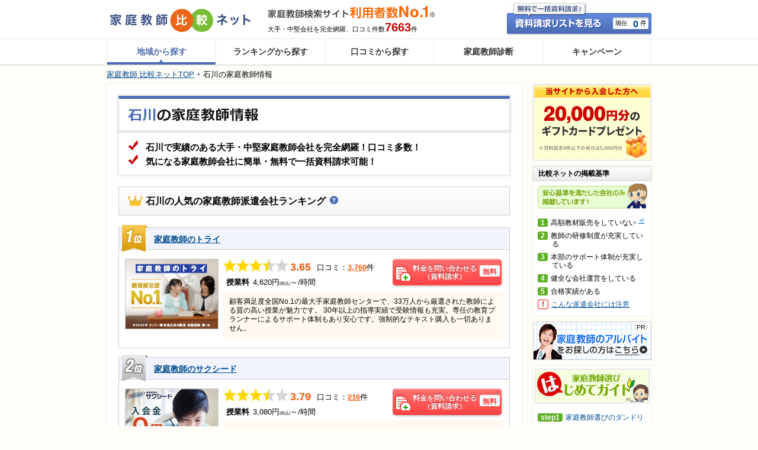

--- FILE ---
content_type: text/html; charset=UTF-8
request_url: https://www.katekyohikaku.net/search/ishikawa/
body_size: 17051
content:
<!DOCTYPE html PUBLIC "-//W3C//DTD XHTML 1.0 Transitional//EN" "http://www.w3.org/TR/xhtml1/DTD/xhtml1-transitional.dtd">
<html xmlns="http://www.w3.org/1999/xhtml" xml:lang="ja" lang="ja">
<head>
<meta http-equiv="Content-Type" content="text/html; charset=utf-8" />
<meta http-equiv="Content-Style-Type" content="text/css" />
<meta http-equiv="Content-Script-Type" content="text/javascript" />
<meta name="keywords" content="石川,家庭教師,口コミ,評判,ランキング,料金" />
<meta name="description" content="石川県の家庭教師のランキングなどを一挙公開！家庭教師のトライ、家庭教師のサクシード、石川県家庭教師協会数ある家庭教師会社の中からあなたにあったものを見つけるための一つの指標を作成致しました。" />
  
<link rel="shortcut icon" href="/favicon.ico" type="image/vnd.microsoft.icon" />
<link rel="icon" href="/favicon.ico" type="image/vnd.microsoft.icon" />
<link rel="stylesheet" type="text/css" href="/css/common.css?1769046713" media="all"/>
<link rel="stylesheet" type="text/css" href="/css/lib/jquery.bxslider.css?1769046713" media="all"/><link rel="stylesheet" type="text/css" href="/css/pref.css?1769046713" media="all"/>
<script>
    window.dataLayer = window.dataLayer || [];
                        dataLayer.push({"region":"ishikawa"});
            </script>
<!-- Google Tag Manager -->
<script>(function(w,d,s,l,i){w[l]=w[l]||[];w[l].push({'gtm.start':
new Date().getTime(),event:'gtm.js'});var f=d.getElementsByTagName(s)[0],
j=d.createElement(s),dl=l!='dataLayer'?'&l='+l:'';j.async=true;j.src=
'https://www.googletagmanager.com/gtm.js?id='+i+dl;f.parentNode.insertBefore(j,f);
})(window,document,'script','dataLayer','GTM-PCDR334');</script>
<!-- End Google Tag Manager -->

<link rel="alternate" media="only screen and (max-width: 640px)" href="https://www.katekyohikaku.net/sp/search/ishikawa/" />

<link rel="canonical" href="https://www.katekyohikaku.net/search/ishikawa/" />


<title>石川県の家庭教師情報｜ランキング・料金・口コミで比較【家庭教師比較ネット】</title>
<script src="https://ajax.googleapis.com/ajax/libs/jquery/1.11.3/jquery.min.js"></script>
<script type="text/javascript" src="/js/common.js?1769046715" charset="UTF-8" async="async" ></script>
<script type="text/javascript" src="/js/ecommerce_utility.js?1769046715" charset="UTF-8"  ></script>
<script type="text/javascript" src="/js/ecommerce_event_manager.js?1769046715" charset="UTF-8"  ></script>
<script type="text/javascript" src="/js/lib/jquery.cart.js?1769046715" charset="UTF-8"  ></script>
<script type="text/javascript" src="/js/lib/jquery.tutorAreaModal.js?1769046715" charset="UTF-8"  ></script>
<script type="text/javascript" src="/js/lib/jquery.citySelector.js?1769046715" charset="UTF-8"  ></script>

<script type="text/javascript" src="/js/lib/jquery.bxslider.js?1769046715" charset="UTF-8"  ></script><script type="text/javascript" src="/js/pc/common.session_cart.js?1769046715" charset="UTF-8"  ></script><script type="text/javascript" src="/js/pc/search_prefecture.js?1769046715" charset="UTF-8"  ></script>
<!-- Anti-flicker snippet -->

<style>.async-hide { opacity: 0 !important} </style>
<script>(function(a,s,y,n,c,h,i,d,e){s.className+=' '+y;h.start=1*new Date;
h.end=i=function(){s.className=s.className.replace(RegExp(' ?'+y),'')};
(a[n]=a[n]||[]).hide=h;setTimeout(function(){i();h.end=null},c);h.timeout=c;
})(window,document.documentElement,'async-hide','dataLayer',4000,
{'GTM-MPN6V95':true});</script>

<!-- End Anti-flicker snippet -->

<!-- Google Analytics -->
<script>
	
	(function(i,s,o,g,r,a,m){i['GoogleAnalyticsObject']=r;i[r]=i[r]||function(){
	(i[r].q=i[r].q||[]).push(arguments)},i[r].l=1*new Date();a=s.createElement(o),
	m=s.getElementsByTagName(o)[0];a.async=1;a.src=g;m.parentNode.insertBefore(a,m)
	})(window,document,'script','//www.google-analytics.com/analytics.js','ga');
	ga('create', 'UA-3871088-8', 'katekyohikaku.net');
	ga('require', 'GTM-MPN6V95');
	ga('require', 'linkid', 'linkid.js');
	ga('require', 'displayfeatures');
	ga('require', 'ec');
	
	ga('send', 'pageview');</script>
<!-- End Google Analytics -->

<script type="application/ld+json">
{
    "@context": "https://schema.org",
    "@type": "FAQPage",
    "mainEntity": [
        {
            "@type": "Question",
            "name": "石川県の家庭教師の平均的な指導料金はいくらですか？ ",
            "acceptedAnswer": {
                "@type": "Answer",
                "text": "石川県において、比較ネット掲載会社の平均的な指導料金は、3,721円(税込)/時間となっております。<br><br>掲載会社ごとの料金は<a href='/search/ishikawa'>こちら</a>をご覧ください。"
            }
        },
        {
            "@type": "Question",
            "name": "石川県で人気の家庭教師会社はどこですか？",
            "acceptedAnswer": {
                "@type": "Answer",
                "text": "石川県で人気の家庭教師会社様は以下です。 <br>1位：家庭教師のトライ<br>2位：家庭教師のサクシード<br>3位：石川県家庭教師協会<br><br>ランキングの続きは<a href='/search/ishikawa'>こちら</a>をご覧ください。"
            }
        },
        {
            "@type": "Question",
            "name": "不登校の子供でも大丈夫ですか？",
                        "acceptedAnswer": {
                "@type": "Answer",
                "text": "はい、大丈夫です。<br>石川県において、不登校の子供に対応している家庭教師会社様は10社ございます。その中でも、人気のある家庭教師会社様は以下です。<br>1位：家庭教師のトライ<br>2位：家庭教師のサクシード<br>3位：石川県家庭教師協会<br><br>石川県で人気の会社一覧は<a href='/search/ishikawa'>こちら</a>をご覧ください。"
            }
                    },
        {
            "@type": "Question",
            "name": "オンラインでの指導や授業も行っている家庭教師会社はありますか？",
                        "acceptedAnswer": {
                "@type": "Answer",
                "text": "はい、ございます。<br>石川県において、オンラインでの指導や授業を行っている家庭教師会社様は5社ございます。その中でも、人気のある家庭教師会社様は以下です。<br>1位：オンライン家庭教師e-Live<br>2位：オンライン家庭教師のe-せんせい<br>3位：オンライン家庭教師WAM<br><br>石川県で人気の会社一覧は<a href='/search/ishikawa'>こちら</a>をご覧ください。"
            }
                    }
    ]
}
</script>

<script type="application/ld+json">
{
  "@context": "http://schema.org",
  "@type": "Article",
  "mainEntityOfPage":{
  "@type":"WebPage",
  "@id":"https://www.katekyohikaku.net/search/ishikawa/"
  },
  "headline": "石川県の家庭教師情報｜家庭教師人気ベスト10!【家庭教師比較ネット】",
  "image": {
    "@type": "ImageObject",
    "url": "https://www.katekyohikaku.net/img/ranking/ic_ranking_ishikawa.gif",
    "width": 696,
    "height": 696
  },
  "datePublished": "2018/06/21 00:00:00",
  "dateModified": "2026/01/22 00:00:00",
  "author": {
    "@type": "Person",
    "name": "家庭教師紹介課"
  },
   "publisher": {
    "@type": "Organization",
    "name": "家庭教師比較ネット",
    "logo": {
      "@type": "ImageObject",
      "url": "https://www.katekyohikaku.net/sp/img/common/logo.png?1627525566",
      "width": "120",
      "height": "60"
    }
  },
  "description": "石川県の家庭教師のランキングなどを一挙公開！家庭教師のトライ、家庭教師のサクシード、石川県家庭教師協会数ある家庭教師会社の中からあなたにあったものを見つけるための一つの指標を作成致しました。"
}
</script><!-- Facebook Pixel Code -->

<script>
!function(f,b,e,v,n,t,s){if(f.fbq)return;n=f.fbq=function(){n.callMethod?
n.callMethod.apply(n,arguments):n.queue.push(arguments)};if(!f._fbq)f._fbq=n;
n.push=n;n.loaded=!0;n.version='2.0';n.queue=[];t=b.createElement(e);t.async=!0;
t.src=v;s=b.getElementsByTagName(e)[0];s.parentNode.insertBefore(t,s)}(window,
document,'script','https://connect.facebook.net/en_US/fbevents.js');

fbq('init', '1361878777260028'); // Insert your pixel ID here.
fbq('track', 'PageView');
</script>
<noscript><img height="1" width="1" style="display:none"
src="https://www.facebook.com/tr?id=1361878777260028&ev=PageView&noscript=1"
/></noscript>

<!-- DO NOT MODIFY -->
<!-- End Facebook Pixel Code -->
<!-- Start VWO Async SmartCode -->
<link rel="preconnect" href="https://dev.visualwebsiteoptimizer.com" />
<script type='text/javascript' id='vwoCode'>
window._vwo_code=window._vwo_code || (function() {
var account_id=766075,
version = 1.5,
settings_tolerance=2000,
library_tolerance=2500,
use_existing_jquery=false,
is_spa=1,
hide_element='body',
hide_element_style = 'opacity:0 !important;filter:alpha(opacity=0) !important;background:none !important',
/* DO NOT EDIT BELOW THIS LINE */
f=false,w=window,d=document,vwoCodeEl=d.querySelector('#vwoCode'),code={use_existing_jquery:function(){return use_existing_jquery},library_tolerance:function(){return library_tolerance},hide_element_style:function(){return'{'+hide_element_style+'}'},finish:function(){if(!f){f=true;var e=d.getElementById('_vis_opt_path_hides');if(e)e.parentNode.removeChild(e)}},finished:function(){return f},load:function(e){var t=d.createElement('script');t.fetchPriority='high';t.src=e;t.type='text/javascript';t.onerror=function(){_vwo_code.finish()};d.getElementsByTagName('head')[0].appendChild(t)},getVersion:function(){return version},getMatchedCookies:function(e){var t=[];if(document.cookie){t=document.cookie.match(e)||[]}return t},getCombinationCookie:function(){var e=code.getMatchedCookies(/(?:^|;)\s?(_vis_opt_exp_\d+_combi=[^;$]*)/gi);e=e.map(function(e){try{var t=decodeURIComponent(e);if(!/_vis_opt_exp_\d+_combi=(?:\d+,?)+\s*$/.test(t)){return''}return t}catch(e){return''}});var i=[];e.forEach(function(e){var t=e.match(/([\d,]+)/g);t&&i.push(t.join('-'))});return i.join('|')},init:function(){if(d.URL.indexOf('__vwo_disable__')>-1)return;w.settings_timer=setTimeout(function(){_vwo_code.finish()},settings_tolerance);var e=d.currentScript,t=d.createElement('style'),i=e&&!e.async?hide_element?hide_element+'{'+hide_element_style+'}':'':code.lA=1,n=d.getElementsByTagName('head')[0];t.setAttribute('id','_vis_opt_path_hides');vwoCodeEl&&t.setAttribute('nonce',vwoCodeEl.nonce);t.setAttribute('type','text/css');if(t.styleSheet)t.styleSheet.cssText=i;else t.appendChild(d.createTextNode(i));n.appendChild(t);var o=this.getCombinationCookie();this.load('https://dev.visualwebsiteoptimizer.com/j.php?a='+account_id+'&u='+encodeURIComponent(d.URL)+'&f='+ +is_spa+'&vn='+version+(o?'&c='+o:''));return settings_timer}};w._vwo_settings_timer = code.init();return code;}());
</script>
<!-- End VWO Async SmartCode -->

</head>

<body>
<!-- Google Tag Manager (noscript) -->
<noscript><iframe src="https://www.googletagmanager.com/ns.html?id=GTM-PCDR334"
height="0" width="0" style="display:none;visibility:hidden"></iframe></noscript>
<!-- End Google Tag Manager (noscript) -->

  <!-- l-all -->
  <div class="l-all">
    
    <!-- l-head -->
<div class="l-head" id="header">
    <!-- mod-headerScroll -->
  <div id="header-scroll" class="mod-headerScroll" data-position="200">
    <div id="header-scroll-inner" class="mod-headerScroll-inner">
      <p class="mod-headerScroll-banner">
        <a href="/campaign/"><img src="/img/campaign/header_follow_bn_campaign_simple_ribbon_20000.png?1769046713" alt="当サイトから資料請求して入会した方にギフトカードプレゼント！" width="548" height="59"/></a>
      </p>
      <div class="mod-head-myList">
        <a href="/cart/" rel="nofollow"><span class="crt-cnt cart-sum">0</span></a>
      </div>
    </div>
  </div>
  <!-- /mod-headerScroll -->
  <!-- head -->
  <div class="mod-head">
    <!-- logo -->
    <div class="mod-head-logo">
      <div class="mod-logo" itemscope="itemscope" itemtype="http://schema.org/Organization">
        <a href="/" itemprop="url"><img src="/img/common/logo.gif?1769046713" alt="家庭教師比較ネット" itemprop="logo"/></a>
      </div>
    </div>
    <!-- /logo -->
    <!-- head-info -->
    <div class="mod-head-info">
      <!-- head-info-inner -->
      <div class="mod-head-info-inner">
        <div class="mod-head-pr">
          <div class="mod-head-pr-no1">
            <img src="/img/common/head_tx_no1.gif?1769046713" alt="家庭教師検索サイト利用者数No.1"/>
          </div>
          <p class="mod-head-info-tx">大手・中堅会社を完全網羅、口コミ件数<span>7663</span>件</p>
        </div>
        <div class="mod-head-myList">
          <a href="/cart/" rel="nofollow"><span class="cart-sum">0</span></a>
        </div>
      </div>
      <!-- /head-info-inner -->
    </div>
    <!-- /head-info -->
  </div>
  <!-- /head -->
  <!-- gnavi -->
  <div class="mod-gnavi">
    <ul itemscope itemtype="http://schema.org/SiteNavigationElement">
      <li itemprop="name"><a href="/" itemprop="url">地域から探す</a></li>
      <li itemprop="name"><a href="/ranking/sougou/" itemprop="url">ランキングから探す</a></li>
      <li itemprop="name"><a href="/review/" itemprop="url">口コミから探す</a></li>
      <li itemprop="name"><a href="/match/" itemprop="url">家庭教師診断</a></li>
      <li itemprop="name"><a href="/campaign/" itemprop="url">キャンペーン</a></li>
    </ul>
  </div>
  <!-- /gnavi -->
</div>
<!-- /l-head -->

    <!-- l-2Column -->
    <div class="l-2Column">
        <!-- breadcrumb -->
  <div class="mod-breadCrumb">
          
          
        <ul itemtype="http://schema.org/BreadcrumbList" itemscope="itemscope"><li itemscope="itemscope" itemtype="http://schema.org/ListItem" class="first"><a href="/" itemprop="item"><span itemprop="name">家庭教師 比較ネットTOP</span></a><meta itemprop="position" content="1"/></li><li itemscope="itemscope" itemtype="http://schema.org/ListItem" class="last"><span itemprop="name">石川の家庭教師情報</span><meta itemprop="position" content="2"/></li></ul>
      </div>
  <!-- /breadcrumb -->

      

      <!-- l-2Column-main -->
      <div class="l-2Column-main ">





<input type="hidden" name="selectedCityId" value="">

<!-- mod-title1 -->
<div class="mod-title0 mod-title0__pref">
  <h1 class="mod-title0-title">
    <img src="/img/search/kv_search_17.png" alt="石川の家庭教師情報｜ランキング・料金・口コミで比較">
  </h1>
</div>
<!-- /mod-title1 -->

<div class="desc-pref">
  <ul>
    <li>石川で実績のある大手・中堅家庭教師会社を完全網羅！口コミ多数！</li>
    <li>気になる家庭教師会社に簡単・無料で一括資料請求可能！</li>
  </ul>
</div>

<!-- mod-section -->
<div class="mod-section">
  <h2 class="mod-title009">
    <span>石川の人気の家庭教師派遣会社ランキング</span>
    <div class="question">
      <img src="/img/search/ic_nav_question.png?1769046715" class="js-nav-popular" alt=""/>
      <div class="mod-question mod-question__small js-popular-comment" style="display: none;">
        <div class="mod-question-inner">
          <img src="/img/search/ic_question_fuki.png?1769046715" alt=""/>
          <div class="mod-question-tx">
            <p>石川の家庭教師派遣会社の人気度は、資料請求数などをもとに、家庭教師比較ネットの判断基準で算出しております。</p>
          </div>
        </div>
      </div>
    </div>
  </h2>
  <div class="mod-rankList mg-b30">  <ul>
                            
      <li>
  <!-- mod-rankList-title -->
  <div class="mod-rankList-title mod-rankList-title__test  mod-rankList-title__rank1 ">
    <p>
              <span class="mod-rankNum"><img src="/img/search/rankNum_1.png?1769046715" alt="1位"/></span>
            <a href="/brand/8.html">家庭教師のトライ</a>
    </p>
  </div> <!-- /mod-rankList-title -->

  <div class="mod-rankList-wrap">
    <!-- mod-rankList-img -->
    <div class="mod-rankList-img">
      <img src="/images/tutor/8/list_8.jpg?1754362576" alt="家庭教師のトライ"/>
    </div>
    <!-- /mod-rankList-img -->

    <!-- mod-rankList-detail -->
    <div class="mod-rankList-detail">
      <div class="mod-rankList-detail-wrap">
        <!-- mod-rankList-l -->
        <div class="mod-rankList-l">
          <div class="mod-rankList-review">
                          <img src="/img/common/star_l_2.png" alt="★"><img src="/img/common/star_l_2.png" alt="★"><img src="/img/common/star_l_2.png" alt="★"><img src="/img/common/star_l_2_h.png" alt="★"><img src="/img/common/star_l_2_n.png" alt="☆"><span>3.65</span>
                        <div class="mod-rankList-review-link">口コミ：<a href="/review/tutor/t8.html?pref_cd=17">3,760</a>件</div>
          </div>
          <dl class="mod-rankList-detail-list">
            <dt>授業料</dt>
            <dd>4,620円<span class="mod-exTax">(税込)</span>～/時間</dd>
          </dl>
        </div>
        <!-- /mod-rankList-l -->

        <!-- mod-rankList-r -->
        <div class="mod-rankList-r cart-parent cart-tgt-8">
                      <div class="mod-btCv mod-btCv__red mod-btCv__rank mod-btCv__rank2 js-cart-add " style="display:block;" data-tid='8' data-pid='17' data-position='1' data-list_type='1'>
                      <a href="javascript:void(0);">
              <span class="mod-btCv-ic"><span class="mod-btCv-tx-2line">料金を問い合わせる<br />（資料請求）</span><span class="mod-btCv-free">無料</span></span>
            </a>
          </div>
          <div class="mod-btCv mod-btCv__red mod-btCv__rank mod-btCv__active js-cart-link" style="display:none;" data-tid='8' data-taid='115' data-taid=115 data-pid='17' data-position='1' data-list_type='1'>
            <a href="javascript:void(0);"><span class="mod-btCv-ic">資料請求リストを見る</span></a>
          </div>
        </div>
        <!-- /mod-rankList-r -->
      </div>
      <div class="mod-rankList-txt">顧客満足度全国No.1の最大手家庭教師センターで、33万人から厳選された教師による質の高い授業が魅力です。
30年以上の指導実績で受験情報も充実。専任の教育プランナーによるサポート体制もあり安心です。強制的なテキスト購入も一切ありません。</div>
    </div>
    <!-- /mod-rankList-detail -->
  </div>
</li>

      
                            
      <li>
  <!-- mod-rankList-title -->
  <div class="mod-rankList-title mod-rankList-title__test  mod-rankList-title__rank2 ">
    <p>
              <span class="mod-rankNum"><img src="/img/search/rankNum_2.png?1769046715" alt="2位"/></span>
            <a href="/brand/9.html">家庭教師のサクシード</a>
    </p>
  </div> <!-- /mod-rankList-title -->

  <div class="mod-rankList-wrap">
    <!-- mod-rankList-img -->
    <div class="mod-rankList-img">
      <img src="/images/tutor/9/list_9.jpg?1680504902" alt="家庭教師のサクシード"/>
    </div>
    <!-- /mod-rankList-img -->

    <!-- mod-rankList-detail -->
    <div class="mod-rankList-detail">
      <div class="mod-rankList-detail-wrap">
        <!-- mod-rankList-l -->
        <div class="mod-rankList-l">
          <div class="mod-rankList-review">
                          <img src="/img/common/star_l_2.png" alt="★"><img src="/img/common/star_l_2.png" alt="★"><img src="/img/common/star_l_2.png" alt="★"><img src="/img/common/star_l_2_h.png" alt="★"><img src="/img/common/star_l_2_n.png" alt="☆"><span>3.79</span>
                        <div class="mod-rankList-review-link">口コミ：<a href="/review/tutor/t9.html?pref_cd=17">216</a>件</div>
          </div>
          <dl class="mod-rankList-detail-list">
            <dt>授業料</dt>
            <dd>3,080円<span class="mod-exTax">(税込)</span>～/時間</dd>
          </dl>
        </div>
        <!-- /mod-rankList-l -->

        <!-- mod-rankList-r -->
        <div class="mod-rankList-r cart-parent cart-tgt-9">
                      <div class="mod-btCv mod-btCv__red mod-btCv__rank mod-btCv__rank2 js-cart-add " style="display:block;" data-tid='9' data-pid='17' data-position='2' data-list_type='1'>
                      <a href="javascript:void(0);">
              <span class="mod-btCv-ic"><span class="mod-btCv-tx-2line">料金を問い合わせる<br />（資料請求）</span><span class="mod-btCv-free">無料</span></span>
            </a>
          </div>
          <div class="mod-btCv mod-btCv__red mod-btCv__rank mod-btCv__active js-cart-link" style="display:none;" data-tid='9' data-taid='380570' data-taid=380570 data-pid='17' data-position='2' data-list_type='1'>
            <a href="javascript:void(0);"><span class="mod-btCv-ic">資料請求リストを見る</span></a>
          </div>
        </div>
        <!-- /mod-rankList-r -->
      </div>
      <div class="mod-rankList-txt">入会金無料！上場企業が提供する全国対応の家庭教師サービスです。無料体験授業を通じてご家庭に合った学習計画を提案します。また、13万人以上の家庭教師の中からベストな講師を厳選し、質の高い授業を行います。</div>
    </div>
    <!-- /mod-rankList-detail -->
  </div>
</li>

      
                            
      <li>
  <!-- mod-rankList-title -->
  <div class="mod-rankList-title mod-rankList-title__test  mod-rankList-title__rank3 ">
    <p>
              <span class="mod-rankNum"><img src="/img/search/rankNum_3.png?1769046715" alt="3位"/></span>
            <a href="/brand/1017.html">石川県家庭教師協会</a>
    </p>
  </div> <!-- /mod-rankList-title -->

  <div class="mod-rankList-wrap">
    <!-- mod-rankList-img -->
    <div class="mod-rankList-img">
      <img src="/images/tutor/1017/list_1017.jpg?1562923660" alt="石川県家庭教師協会"/>
    </div>
    <!-- /mod-rankList-img -->

    <!-- mod-rankList-detail -->
    <div class="mod-rankList-detail">
      <div class="mod-rankList-detail-wrap">
        <!-- mod-rankList-l -->
        <div class="mod-rankList-l">
          <div class="mod-rankList-review">
                          <img src="/img/common/star_l_2.png" alt="★"><img src="/img/common/star_l_2.png" alt="★"><img src="/img/common/star_l_2.png" alt="★"><img src="/img/common/star_l_2_h.png" alt="★"><img src="/img/common/star_l_2_n.png" alt="☆"><span>3.72</span>
                        <div class="mod-rankList-review-link">口コミ：<a href="/review/tutor/t1017.html?pref_cd=17">19</a>件</div>
          </div>
          <dl class="mod-rankList-detail-list">
            <dt>授業料</dt>
            <dd>3,850円<span class="mod-exTax">(税込)</span>～/時間</dd>
          </dl>
        </div>
        <!-- /mod-rankList-l -->

        <!-- mod-rankList-r -->
        <div class="mod-rankList-r cart-parent cart-tgt-1017">
                      <div class="mod-btCv mod-btCv__red mod-btCv__rank mod-btCv__rank2 js-cart-add " style="display:block;" data-tid='1017' data-pid='17' data-position='3' data-list_type='1'>
                      <a href="javascript:void(0);">
              <span class="mod-btCv-ic"><span class="mod-btCv-tx-2line">料金を問い合わせる<br />（資料請求）</span><span class="mod-btCv-free">無料</span></span>
            </a>
          </div>
          <div class="mod-btCv mod-btCv__red mod-btCv__rank mod-btCv__active js-cart-link" style="display:none;" data-tid='1017' data-taid='371578' data-taid=371578 data-pid='17' data-position='3' data-list_type='1'>
            <a href="javascript:void(0);"><span class="mod-btCv-ic">資料請求リストを見る</span></a>
          </div>
        </div>
        <!-- /mod-rankList-r -->
      </div>
      <div class="mod-rankList-txt">日本最大規模の１７０都市で地域教育を展開している家庭教師派遣会社です。各地域に多数の事務局を持ち、積極的に地域密着型の指導を行っています。教師の指導レベル向上に強い力を入れており、長年のノウハウを基にした質の高い指導力が魅力です。</div>
    </div>
    <!-- /mod-rankList-detail -->
  </div>
</li>

      
                            
      <li>
  <!-- mod-rankList-title -->
  <div class="mod-rankList-title mod-rankList-title__test  mod-rankList-title__rankOther">
    <p>
              <span class="mod-rankNum"><img src="/img/search/rankNum_4.png?1769046715" alt="4位"/></span>
            <a href="/brand/451.html">家庭教師　学参</a>
    </p>
  </div> <!-- /mod-rankList-title -->

  <div class="mod-rankList-wrap">
    <!-- mod-rankList-img -->
    <div class="mod-rankList-img">
      <img src="/images/tutor/451/list_451.jpg?1486547839" alt="家庭教師　学参"/>
    </div>
    <!-- /mod-rankList-img -->

    <!-- mod-rankList-detail -->
    <div class="mod-rankList-detail">
      <div class="mod-rankList-detail-wrap">
        <!-- mod-rankList-l -->
        <div class="mod-rankList-l">
          <div class="mod-rankList-review">
                          <img src="/img/common/star_l_2.png" alt="★"><img src="/img/common/star_l_2.png" alt="★"><img src="/img/common/star_l_2.png" alt="★"><img src="/img/common/star_l_2.png" alt="★"><img src="/img/common/star_l_2_n.png" alt="☆"><span>3.86</span>
                        <div class="mod-rankList-review-link">口コミ：<a href="/review/tutor/t451.html?pref_cd=17">246</a>件</div>
          </div>
          <dl class="mod-rankList-detail-list">
            <dt>授業料</dt>
            <dd>4,950円<span class="mod-exTax">(税込)</span>～/時間</dd>
          </dl>
        </div>
        <!-- /mod-rankList-l -->

        <!-- mod-rankList-r -->
        <div class="mod-rankList-r cart-parent cart-tgt-451">
                      <div class="mod-btCv mod-btCv__red mod-btCv__rank mod-btCv__rank2 js-cart-add " style="display:block;" data-tid='451' data-pid='17' data-position='4' data-list_type='1'>
                      <a href="javascript:void(0);">
              <span class="mod-btCv-ic"><span class="mod-btCv-tx-2line">料金を問い合わせる<br />（資料請求）</span><span class="mod-btCv-free">無料</span></span>
            </a>
          </div>
          <div class="mod-btCv mod-btCv__red mod-btCv__rank mod-btCv__active js-cart-link" style="display:none;" data-tid='451' data-taid='4504' data-taid=4504 data-pid='17' data-position='4' data-list_type='1'>
            <a href="javascript:void(0);"><span class="mod-btCv-ic">資料請求リストを見る</span></a>
          </div>
        </div>
        <!-- /mod-rankList-r -->
      </div>
      <div class="mod-rankList-txt">全国のプロ家庭教師と厳選学生講師12,000名以上の中から、一人ひとりに合った家庭教師を選ぶことが出来ます。さらに無料体験授業で、家庭教師とお子様との相性を確認した上で学習をスタートできる体制が魅力です。</div>
    </div>
    <!-- /mod-rankList-detail -->
  </div>
</li>

      
                            
      <li>
  <!-- mod-rankList-title -->
  <div class="mod-rankList-title mod-rankList-title__test  mod-rankList-title__rankOther">
    <p>
              <span class="mod-rankNum"><img src="/img/search/rankNum_5.png?1769046715" alt="5位"/></span>
            <a href="/brand/5.html">プロ家庭教師の名門会</a>
    </p>
  </div> <!-- /mod-rankList-title -->

  <div class="mod-rankList-wrap">
    <!-- mod-rankList-img -->
    <div class="mod-rankList-img">
      <img src="/images/tutor/5/list_5.jpg?1764730072" alt="プロ家庭教師の名門会"/>
    </div>
    <!-- /mod-rankList-img -->

    <!-- mod-rankList-detail -->
    <div class="mod-rankList-detail">
      <div class="mod-rankList-detail-wrap">
        <!-- mod-rankList-l -->
        <div class="mod-rankList-l">
          <div class="mod-rankList-review">
                          <img src="/img/common/star_l_2.png" alt="★"><img src="/img/common/star_l_2.png" alt="★"><img src="/img/common/star_l_2.png" alt="★"><img src="/img/common/star_l_2_h.png" alt="★"><img src="/img/common/star_l_2_n.png" alt="☆"><span>3.77</span>
                        <div class="mod-rankList-review-link">口コミ：<a href="/review/tutor/t5.html?pref_cd=17">193</a>件</div>
          </div>
          <dl class="mod-rankList-detail-list">
            <dt>授業料</dt>
            <dd>6,600円<span class="mod-exTax">(税込)</span>～/時間</dd>
          </dl>
        </div>
        <!-- /mod-rankList-l -->

        <!-- mod-rankList-r -->
        <div class="mod-rankList-r cart-parent cart-tgt-5">
                      <div class="mod-btCv mod-btCv__red mod-btCv__rank mod-btCv__rank2 js-cart-add " style="display:block;" data-tid='5' data-pid='17' data-position='5' data-list_type='1'>
                      <a href="javascript:void(0);">
              <span class="mod-btCv-ic"><span class="mod-btCv-tx-2line">料金を問い合わせる<br />（資料請求）</span><span class="mod-btCv-free">無料</span></span>
            </a>
          </div>
          <div class="mod-btCv mod-btCv__red mod-btCv__rank mod-btCv__active js-cart-link" style="display:none;" data-tid='5' data-taid='6019' data-taid=6019 data-pid='17' data-position='5' data-list_type='1'>
            <a href="javascript:void(0);"><span class="mod-btCv-ic">資料請求リストを見る</span></a>
          </div>
        </div>
        <!-- /mod-rankList-r -->
      </div>
      <div class="mod-rankList-txt">開成中・灘中～東大・京大・医学部の合格実績が出せるのは、厳しい審査を選び抜かれた社会人プロ教師だから。合格実績に裏打ちされた「合格逆算カリキュラム」「専属の教務担任」が合格までを徹底サポートします。</div>
    </div>
    <!-- /mod-rankList-detail -->
  </div>
</li>

      
                            
      <li>
  <!-- mod-rankList-title -->
  <div class="mod-rankList-title mod-rankList-title__test  mod-rankList-title__rankOther">
    <p>
              <span class="mod-rankNum"><img src="/img/search/rankNum_6.png?1769046715" alt="6位"/></span>
            <a href="/brand/464.html">オンライン家庭教師e-Live</a>
    </p>
  </div> <!-- /mod-rankList-title -->

  <div class="mod-rankList-wrap">
    <!-- mod-rankList-img -->
    <div class="mod-rankList-img">
      <img src="/images/tutor/464/list_464.jpg?1684399864" alt="オンライン家庭教師e-Live"/>
    </div>
    <!-- /mod-rankList-img -->

    <!-- mod-rankList-detail -->
    <div class="mod-rankList-detail">
      <div class="mod-rankList-detail-wrap">
        <!-- mod-rankList-l -->
        <div class="mod-rankList-l">
          <div class="mod-rankList-review">
                          <img src="/img/common/star_l_2.png" alt="★"><img src="/img/common/star_l_2.png" alt="★"><img src="/img/common/star_l_2.png" alt="★"><img src="/img/common/star_l_2.png" alt="★"><img src="/img/common/star_l_2_n.png" alt="☆"><span>3.81</span>
                        <div class="mod-rankList-review-link">口コミ：<a href="/review/tutor/t464.html?pref_cd=17">29</a>件</div>
          </div>
          <dl class="mod-rankList-detail-list">
            <dt>授業料</dt>
            <dd>2,640円<span class="mod-exTax">(税込)</span>～/時間</dd>
          </dl>
        </div>
        <!-- /mod-rankList-l -->

        <!-- mod-rankList-r -->
        <div class="mod-rankList-r cart-parent cart-tgt-464">
                      <div class="mod-btCv mod-btCv__red mod-btCv__rank mod-btCv__rank2 js-cart-add " style="display:block;" data-tid='464' data-pid='17' data-position='6' data-list_type='1'>
                      <a href="javascript:void(0);">
              <span class="mod-btCv-ic"><span class="mod-btCv-tx-2line">料金を問い合わせる<br />（資料請求）</span><span class="mod-btCv-free">無料</span></span>
            </a>
          </div>
          <div class="mod-btCv mod-btCv__red mod-btCv__rank mod-btCv__active js-cart-link" style="display:none;" data-tid='464' data-taid='5987' data-taid=5987 data-pid='17' data-position='6' data-list_type='1'>
            <a href="javascript:void(0);"><span class="mod-btCv-ic">資料請求リストを見る</span></a>
          </div>
        </div>
        <!-- /mod-rankList-r -->
      </div>
      <div class="mod-rankList-txt">オンラインだから難関大学講師の指導がリーズナブルに受けられる！業界トップクラスにリーズナブルな「指導を受けた分だけの指導料」と、東大・京大・医学をはじめとした現役の難関大講師による完全個別指導がポイント。さらにサポートスタッフが東大生の勉強のやり方をレクチャーします。</div>
    </div>
    <!-- /mod-rankList-detail -->
  </div>
</li>

      
                            
      <li>
  <!-- mod-rankList-title -->
  <div class="mod-rankList-title mod-rankList-title__test  mod-rankList-title__rankOther">
    <p>
              <span class="mod-rankNum"><img src="/img/search/rankNum_7.png?1769046715" alt="7位"/></span>
            <a href="/brand/1055.html">オンライン家庭教師のe-せんせい</a>
    </p>
  </div> <!-- /mod-rankList-title -->

  <div class="mod-rankList-wrap">
    <!-- mod-rankList-img -->
    <div class="mod-rankList-img">
      <img src="/images/tutor/1055/list_1055.jpg?1753150438" alt="オンライン家庭教師のe-せんせい"/>
    </div>
    <!-- /mod-rankList-img -->

    <!-- mod-rankList-detail -->
    <div class="mod-rankList-detail">
      <div class="mod-rankList-detail-wrap">
        <!-- mod-rankList-l -->
        <div class="mod-rankList-l">
          <div class="mod-rankList-review">
                          <img src="/img/common/star_l_2_n.png" alt="☆"><img src="/img/common/star_l_2_n.png" alt="☆"><img src="/img/common/star_l_2_n.png" alt="☆"><img src="/img/common/star_l_2_n.png" alt="☆"><img src="/img/common/star_l_2_n.png" alt="☆"><span>－</span>
                        <div class="mod-rankList-review-link">口コミ：－</a>件</div>
          </div>
          <dl class="mod-rankList-detail-list">
            <dt>授業料</dt>
            <dd>2,750円<span class="mod-exTax">(税込)</span>～/時間</dd>
          </dl>
        </div>
        <!-- /mod-rankList-l -->

        <!-- mod-rankList-r -->
        <div class="mod-rankList-r cart-parent cart-tgt-1055">
                      <div class="mod-btCv mod-btCv__red mod-btCv__rank mod-btCv__rank2 js-cart-add " style="display:block;" data-tid='1055' data-pid='17' data-position='7' data-list_type='1'>
                      <a href="javascript:void(0);">
              <span class="mod-btCv-ic"><span class="mod-btCv-tx-2line">料金を問い合わせる<br />（資料請求）</span><span class="mod-btCv-free">無料</span></span>
            </a>
          </div>
          <div class="mod-btCv mod-btCv__red mod-btCv__rank mod-btCv__active js-cart-link" style="display:none;" data-tid='1055' data-taid='422340' data-taid=422340 data-pid='17' data-position='7' data-list_type='1'>
            <a href="javascript:void(0);"><span class="mod-btCv-ic">資料請求リストを見る</span></a>
          </div>
        </div>
        <!-- /mod-rankList-r -->
      </div>
      <div class="mod-rankList-txt">オンライン家庭教師のe-せんせいは、講師が自宅ではなく教室に出勤し、教室長の管理のもとで指導を行うスタイルを採用しています。指導内容や進行状況も教室全体で一元管理されているため、質のばらつきがなく安心です。無料体験授業では実際の60分授業が受けられるほか、成績保証制度や入会金返金制度などのサポートも整っています。</div>
    </div>
    <!-- /mod-rankList-detail -->
  </div>
</li>

      
                            
      <li>
  <!-- mod-rankList-title -->
  <div class="mod-rankList-title mod-rankList-title__test  mod-rankList-title__rankOther">
    <p>
              <span class="mod-rankNum"><img src="/img/search/rankNum_8.png?1769046715" alt="8位"/></span>
            <a href="/brand/1034.html">オンライン家庭教師WAM</a>
    </p>
  </div> <!-- /mod-rankList-title -->

  <div class="mod-rankList-wrap">
    <!-- mod-rankList-img -->
    <div class="mod-rankList-img">
      <img src="/images/tutor/1034/list_1034.jpg?1590114746" alt="オンライン家庭教師WAM"/>
    </div>
    <!-- /mod-rankList-img -->

    <!-- mod-rankList-detail -->
    <div class="mod-rankList-detail">
      <div class="mod-rankList-detail-wrap">
        <!-- mod-rankList-l -->
        <div class="mod-rankList-l">
          <div class="mod-rankList-review">
                          <img src="/img/common/star_l_2.png" alt="★"><img src="/img/common/star_l_2.png" alt="★"><img src="/img/common/star_l_2.png" alt="★"><img src="/img/common/star_l_2_h.png" alt="★"><img src="/img/common/star_l_2_n.png" alt="☆"><span>3.75</span>
                        <div class="mod-rankList-review-link">口コミ：<a href="/review/tutor/t1034.html?pref_cd=17">24</a>件</div>
          </div>
          <dl class="mod-rankList-detail-list">
            <dt>授業料</dt>
            <dd>2,024円<span class="mod-exTax">(税込)</span>～/時間</dd>
          </dl>
        </div>
        <!-- /mod-rankList-l -->

        <!-- mod-rankList-r -->
        <div class="mod-rankList-r cart-parent cart-tgt-1034">
                      <div class="mod-btCv mod-btCv__red mod-btCv__rank mod-btCv__rank2 js-cart-add " style="display:block;" data-tid='1034' data-pid='17' data-position='8' data-list_type='1'>
                      <a href="javascript:void(0);">
              <span class="mod-btCv-ic"><span class="mod-btCv-tx-2line">料金を問い合わせる<br />（資料請求）</span><span class="mod-btCv-free">無料</span></span>
            </a>
          </div>
          <div class="mod-btCv mod-btCv__red mod-btCv__rank mod-btCv__active js-cart-link" style="display:none;" data-tid='1034' data-taid='377430' data-taid=377430 data-pid='17' data-position='8' data-list_type='1'>
            <a href="javascript:void(0);"><span class="mod-btCv-ic">資料請求リストを見る</span></a>
          </div>
        </div>
        <!-- /mod-rankList-r -->
      </div>
      <div class="mod-rankList-txt">映像授業ではなく、その場で直接添削をしながら授業を進めるので、オンラインでも直接先生と会っているのと同じように指導を受けることが可能です。また、先生は教育アドバイザー監督の元、指導センターから授業を行うため、質の高い授業を受けることができます。</div>
    </div>
    <!-- /mod-rankList-detail -->
  </div>
</li>

      
                            
      <li>
  <!-- mod-rankList-title -->
  <div class="mod-rankList-title mod-rankList-title__test  mod-rankList-title__rankOther">
    <p>
              <span class="mod-rankNum"><img src="/img/search/rankNum_9.png?1769046715" alt="9位"/></span>
            <a href="/brand/1041.html">家庭教師のアルファ　オンライン</a>
    </p>
  </div> <!-- /mod-rankList-title -->

  <div class="mod-rankList-wrap">
    <!-- mod-rankList-img -->
    <div class="mod-rankList-img">
      <img src="/images/tutor/1041/list_1041.jpg?1597804506" alt="家庭教師のアルファ　オンライン"/>
    </div>
    <!-- /mod-rankList-img -->

    <!-- mod-rankList-detail -->
    <div class="mod-rankList-detail">
      <div class="mod-rankList-detail-wrap">
        <!-- mod-rankList-l -->
        <div class="mod-rankList-l">
          <div class="mod-rankList-review">
                          <img src="/img/common/star_l_2.png" alt="★"><img src="/img/common/star_l_2.png" alt="★"><img src="/img/common/star_l_2.png" alt="★"><img src="/img/common/star_l_2_n.png" alt="☆"><img src="/img/common/star_l_2_n.png" alt="☆"><span>3.23</span>
                        <div class="mod-rankList-review-link">口コミ：<a href="/review/tutor/t1041.html?pref_cd=17">18</a>件</div>
          </div>
          <dl class="mod-rankList-detail-list">
            <dt>授業料</dt>
            <dd>4,400円<span class="mod-exTax">(税込)</span>～/時間</dd>
          </dl>
        </div>
        <!-- /mod-rankList-l -->

        <!-- mod-rankList-r -->
        <div class="mod-rankList-r cart-parent cart-tgt-1041">
                      <div class="mod-btCv mod-btCv__red mod-btCv__rank mod-btCv__rank2 js-cart-add " style="display:block;" data-tid='1041' data-pid='17' data-position='9' data-list_type='1'>
                      <a href="javascript:void(0);">
              <span class="mod-btCv-ic"><span class="mod-btCv-tx-2line">料金を問い合わせる<br />（資料請求）</span><span class="mod-btCv-free">無料</span></span>
            </a>
          </div>
          <div class="mod-btCv mod-btCv__red mod-btCv__rank mod-btCv__active js-cart-link" style="display:none;" data-tid='1041' data-taid='395976' data-taid=395976 data-pid='17' data-position='9' data-list_type='1'>
            <a href="javascript:void(0);"><span class="mod-btCv-ic">資料請求リストを見る</span></a>
          </div>
        </div>
        <!-- /mod-rankList-r -->
      </div>
      <div class="mod-rankList-txt">厳しい採用試験を経て採用された家庭教師による、完全オーダーメイドカリキュラムをオンラインで受講することが出来ます。教務スタッフがご家庭を全面的フォローしてくれる等、オンラインでも安心のサポート体制があります。</div>
    </div>
    <!-- /mod-rankList-detail -->
  </div>
</li>

      
                            
      <li>
  <!-- mod-rankList-title -->
  <div class="mod-rankList-title mod-rankList-title__test  mod-rankList-title__rankOther">
    <p>
              <span class="mod-rankNum"><img src="/img/search/rankNum_10.png?1769046715" alt="10位"/></span>
            <a href="/brand/1050.html">名門会Online</a>
    </p>
  </div> <!-- /mod-rankList-title -->

  <div class="mod-rankList-wrap">
    <!-- mod-rankList-img -->
    <div class="mod-rankList-img">
      <img src="/images/tutor/1050/list_1050.jpg?1682655072" alt="名門会Online"/>
    </div>
    <!-- /mod-rankList-img -->

    <!-- mod-rankList-detail -->
    <div class="mod-rankList-detail">
      <div class="mod-rankList-detail-wrap">
        <!-- mod-rankList-l -->
        <div class="mod-rankList-l">
          <div class="mod-rankList-review">
                          <img src="/img/common/star_l_2.png" alt="★"><img src="/img/common/star_l_2.png" alt="★"><img src="/img/common/star_l_2.png" alt="★"><img src="/img/common/star_l_2_h.png" alt="★"><img src="/img/common/star_l_2_n.png" alt="☆"><span>3.80</span>
                        <div class="mod-rankList-review-link">口コミ：<a href="/review/tutor/t1050.html?pref_cd=17">5</a>件</div>
          </div>
          <dl class="mod-rankList-detail-list">
            <dt>授業料</dt>
            <dd>4,400円<span class="mod-exTax">(税込)</span>～/時間</dd>
          </dl>
        </div>
        <!-- /mod-rankList-l -->

        <!-- mod-rankList-r -->
        <div class="mod-rankList-r cart-parent cart-tgt-1050">
                      <div class="mod-btCv mod-btCv__red mod-btCv__rank mod-btCv__rank2 js-cart-add " style="display:block;" data-tid='1050' data-pid='17' data-position='10' data-list_type='1'>
                      <a href="javascript:void(0);">
              <span class="mod-btCv-ic"><span class="mod-btCv-tx-2line">料金を問い合わせる<br />（資料請求）</span><span class="mod-btCv-free">無料</span></span>
            </a>
          </div>
          <div class="mod-btCv mod-btCv__red mod-btCv__rank mod-btCv__active js-cart-link" style="display:none;" data-tid='1050' data-taid='408699' data-taid=408699 data-pid='17' data-position='10' data-list_type='1'>
            <a href="javascript:void(0);"><span class="mod-btCv-ic">資料請求リストを見る</span></a>
          </div>
        </div>
        <!-- /mod-rankList-r -->
      </div>
      <div class="mod-rankList-txt">名門会Onlineは、受験指導に実績と定評のある、医学部医学科・難関大学の現役大学生等の授業を、オンラインで受けることのできる家庭教師センターです。
オンラインでも教務担任がつく、「本物の個別指導」にこだわっているため、対面授業と変わらない品質の指導を受けることができます。</div>
    </div>
    <!-- /mod-rankList-detail -->
  </div>
</li>

      
                  </ul>


<div class="mod-modalOverlay cart-modal-back" style="display: none;"></div>
<!-- mod-selectModal  -->
<div class="mod-selectModal cart-modal-parent" id="cart-modal-input" style="display: none;">
  <div class="mod-selectModal-title">
    <p>お住まいの地域を選択してください。</p>
  </div>
  <div class="mod-selectModal-inner">
    <p class="mod-selectModal-osumai">こちらの派遣会社は対応可能エリアが限られています。</p>
    <p class="mod-selectModal-tx">※選択できない地域は、対応可能エリア外となっております。<br />資料請求はご遠慮ください。</p>
    <input type="hidden" name="data[cart-tutorid]" id="cart-tutorid"/>
    <input type="hidden" name="data[cart-tutor_type]" id="cart-tutor_type"/>
    <input type="hidden" name="data[cart-ec_position]" id="cart-ec_position"/>
    <input type="hidden" name="data[cart-list_type]" id="cart-list_type"/>
          <div class="mod-selectModal-selectBox"><select name="data[cart-prefecture_cd]" id="cart-prefecture_cd">
<option value="">都道府県を選択</option>
</select></div>
      <div class="mod-selectModal-selectBox"><select name="data[cart-tutor_area_id]" id="cart-tutor_area_id">
<option value="">市区町村を選択</option>
</select></div>
        <div class="mod-selectModal-close js-cart-modal-close">
              <a href="javascript:void(0);"> <img src="/img/common/ic_modal_close.png?1769046713" alt="×"/> </a>
          </div>
  </div>
</div>
<!-- /mod-selectModal -->

<!-- mod-selectModal -->
<div class="mod-selectModal cart-modal-parent" id="cart-modal-finish" style="display: none;">
  <div class="mod-selectModal-title">
    <p>資料請求リストに追加しました。</p>
  </div>
  <div class="mod-selectModal-inner">

    <div class="mod-selectModal-next">
      <a href="/cart/" class="cart-modal-go">資料請求フォームへ進む</a>
    </div>
    <div class="mod-selectModal-search">
      <a href="javascript:void(0);" class="cart-modal-link">他の家庭教師派遣会社を探す<br> <br>(<span id="selected_city_name"></span>の会社一覧へ移動します)
      </a>
    </div>

    <div class="mod-selectModal-close js-cart-modal-close">
      <a href="javascript:void(0);"><img src="/img/common/ic_modal_close.png?1769046713" alt="✕"/></a>
    </div>

  </div>
</div>
<!-- /mod-selectModal -->

<!-- mod-selectArea -->
<div class="mod-selectArea" id="cart-over-modal">
  <div class="mod-selectArea-popup_box">
    <div class="mod-selectArea-popup_cell">
      <div class="mod-selectArea-popup">
        <div class="mod-selectArea-close js-modal-close">
          <img src="/sp/img/common/ic_close02.png?1769046715" alt=""/>
        </div>
        <div class="mod-selectArea-inner js-modal-window">
          <p class="mod-warn-text mod-warn-text__taLeft">
            <img src="/img/common/ic_018.png?1769046713" alt=""/>
            <em class="mod-warn-text__emphasis">資料請求は１度に最大5社までとなっておりますので、ご注意下さい。<br> 現在、6社以上選択しています。</em>
          </p>
        </div>
      </div>
    </div>
  </div>
</div>
<!-- /mod-selectArea -->

</div>
</div>
<!-- /mod-section -->

<div class="mod-banner mg-b20">
  <a href="/campaign/">
    <img src="/img/campaign/middle_bn_campaign_simple_ribbon_20000.png?1769046713" alt="当サイトから資料請求して入会した方にギフトカードプレゼント！" width="661" height="70"/>
  </a>
</div>

<div class="featured">
  <h2 class="title-aquaborder">
    <span class="featured-attentionIcon">注目!</span>おすすめの家庭教師会社<span class="featured-prIcon">&lt;PR&gt;</span>
  </h2>
  <ul class="mod-featured-list">
          <li>
        <!-- title -->
        <h3 class="mod-featured-name"><a href="/brand/5.html"">プロ家庭教師の名門会</a></h3>
        <!-- /title -->
        <div class="mod-featuredWrap">
          <div class="mod-featured-img">
          <a href="/brand/5.html">
            <img src="/images/tutor/5/basic_5.jpg?1764730073" alt="プロ家庭教師の名門会"/>
          </a>
          </div>
          <div class="mod-featured-detail">
            <div class="mod-featured-star">
                              <img src="/img/common/star_l_2.png" alt="★"><img src="/img/common/star_l_2.png" alt="★"><img src="/img/common/star_l_2.png" alt="★"><img src="/img/common/star_l_2_h.png" alt="★"><img src="/img/common/star_l_2_n.png" alt="☆"><span>3.77</span>
                          </div>
            <dl class="mod-featured-data">
              <dt>授業料</dt>
              <dd>6,600円<span class="mod-exTax">(税込)</span>～/時間</dd>
              <dt>対象</dt>
              <dd>小・中・高</dd>
            </dl>
            <div class="mod-featured-text">受験指導における豊富なノウハウと確かなシステムがある家庭教師会社です。合格実績・指導経験が豊富なプロ教師が、ご家庭やお子様との対話を行い、学習経過やモチベーションに応じて、お子様専用のオリジナルカリキュラムを作成いたします。</div>
          </div>
        </div>
      </li>
      </ul>
</div>

<!-- mod-section -->
<div class="mod-section">
  <!-- mod-areaBox -->
  <div class="mod-areaBox">
    <h3 class="mod-areaBox-title">石川県の主な市区町村から家庭教師を探す</h3>
    <div class="mod-areaBox-inner">
      <p class="lh-15 mg-b20">
        <span class="tx-wb">「石川県」</span>の市区町村を選択してください。選択した地域に対応した家庭教師派遣会社が表示されます。
      </p>
                              <dl class="mod-areaBox-list mg-t30">
        <dt>石川県</dt>
        <dd>
          <ul>
                          <li><a href="/search/?s_place_cd=17201">金沢市</a>(12)</li>
                          <li><a href="/search/?s_place_cd=17202">七尾市</a>(10)</li>
                          <li><a href="/search/?s_place_cd=17203">小松市</a>(11)</li>
                          <li><a href="/search/?s_place_cd=17204">輪島市</a>(9)</li>
                          <li><a href="/search/?s_place_cd=17205">珠洲市</a>(9)</li>
                          <li><a href="/search/?s_place_cd=17206">加賀市</a>(10)</li>
                          <li><a href="/search/?s_place_cd=17207">羽咋市</a>(10)</li>
                          <li><a href="/search/?s_place_cd=17209">かほく市</a>(9)</li>
                          <li><a href="/search/?s_place_cd=17210">白山市</a>(12)</li>
                          <li><a href="/search/?s_place_cd=17211">能美市</a>(10)</li>
                          <li><a href="/search/?s_place_cd=17212">野々市市</a>(11)</li>
                          <li><a href="/search/?s_place_cd=17324">能美郡川北町</a>(9)</li>
                          <li><a href="/search/?s_place_cd=17361">河北郡津幡町</a>(9)</li>
                          <li><a href="/search/?s_place_cd=17365">河北郡内灘町</a>(9)</li>
                          <li><a href="/search/?s_place_cd=17384">羽咋郡志賀町</a>(9)</li>
                          <li><a href="/search/?s_place_cd=17386">羽咋郡宝達志水町</a>(9)</li>
                          <li><a href="/search/?s_place_cd=17407">鹿島郡中能登町</a>(9)</li>
                          <li><a href="/search/?s_place_cd=17461">鳳珠郡穴水町</a>(8)</li>
                          <li><a href="/search/?s_place_cd=17463">鳳珠郡能登町</a>(8)</li>
                      </ul>
        </dd>
      </dl>
    </div>
  </div>
  <!-- /mod-areaBox -->
</div>
<!-- /mod-section -->
<!-- mod-section -->
<div class="mod-section">

  <!-- mod-areaBox -->
  <div class="mod-areaBox">
    <h3 class="mod-areaBox-title">近くの都道府県から家庭教師を探す</h3>
    <div class="mod-areaBox-inner">
      <dl class="mod-areaBox-list">
                  <dt>信越・北陸地方</dt>
          <dd>
            <ul>
                              <li><a href="/search/niigata/">新潟</a></li>
                              <li><a href="/search/nagano/">長野</a></li>
                              <li><a href="/search/toyama/">富山</a></li>
                              <li><a href="/search/fukui/">福井</a></li>
                          </ul>
          </dd>
              </dl>
    </div>
  </div>
  <!-- /mod-areaBox -->

</div>
<!-- /mod-section -->
<!-- mod-search-code -->
<div class="mod-search-code mg-b20 js-search-postal-box">
  <div class="mod-search-code-title">家庭教師派遣会社を探す</div>
  <dl class="mod-search-code-inner">
    <dt>
      <span>お住まいの郵便番号</span><br> <a href="http://www.post.japanpost.jp/zipcode/" target="_blank">郵便番号がわからない場合はこちら</a>
    </dt>
    <dd>
      <input name="zip" class="" placeholder="例）1070052" maxlength="7" type="text">
      <!-- mod-btMore -->
      <div class="mod-btMore mod-btMore__searchCode js-search-postal">
        <a href="javascript:void(0);"><span>検索する</span></a>
      </div>
      <!-- /mod-btMore -->
      <div class="mod-search-code-err js-postcode-error" style="display: none;">入力された郵便番号は存在しません</div>
    </dd>
  </dl>
</div>
<!-- /mod-search-code -->


<!-- mod-recommendCont -->
<div class="mod-recommendCont mod-recommendCont__small">
  <div class="mod-recommendCont-title">家庭教師比較ネットのおすすめコンテンツ</div>
  <!-- mod-recommendCont-list -->
  <ul class="mod-recommendCont-list">
    <li><a href="/match/"> <img src="/img/common/recommend_bn_match_small2.gif?1769046713" class="imgover" alt="ぴったり家庭教師診断"/> </a></li>
    <li><a href="/ranking/sougou/"> <img src="/img/common/recommend_bn_ranking_small2.gif?1769046713" class="imgover" alt="家庭教師ランキング"/> </a></li>
  </ul>
  <!-- /mod-recommendCont-list -->
</div>
<!-- /mod-recommendCont -->

<!-- mod-search-code -->
<div class="mod-search-code mg-b20 js-search-postal-box">
  <div class="mod-search-code-title">家庭教師派遣会社を探す</div>
  <dl class="mod-search-code-inner">
    <dt>
      <span>お住まいの郵便番号</span><br> <a href="http://www.post.japanpost.jp/zipcode/" target="_blank">郵便番号がわからない場合はこちら</a>
    </dt>
    <dd>
      <input name="zip" class="" placeholder="例）1070052" maxlength="7" type="text">
      <!-- mod-btMore -->
      <div class="mod-btMore mod-btMore__searchCode js-search-postal">
        <a href="javascript:void(0);"><span>検索する</span></a>
      </div>
      <!-- /mod-btMore -->
      <div class="mod-search-code-err js-postcode-error" style="display: none;">入力された郵便番号は存在しません</div>
    </dd>
  </dl>
</div>
<!-- /mod-search-code -->

  <!-- mod-section -->
  <div class="mod-section">
    <h4 class="mod-title4 mg-b10">石川に関する特集記事</h4>
    <div class="mod-subSection">
      <p class="lh-15">
        石川の受験情報や、家庭教師を利用していた元受験生の体験記を記載しています。<br /> 家庭教師を選ぶ上で参考になる情報が多くありますので、是非ご活用ください。
      </p>
    </div>
    <!-- mod-reportBox -->

    <div class="mod-reportBox">
              <div class="mod-reportBox-article">
          <h5 class="mod-reportBox-title">合格体験記</h5>
          <div class="mod-reportBox-content">
            <div class="mod-reportBox-icon">
              <img src="/img/review/use/001_2.gif?1769046714" alt=""/>
            </div>
            <dl class="mod-reportBox-tx">
              <dt>A.Hさんの合格体験記</dt>
              <dd>
                家庭教師の先生にお世話になり始めたのは、長男が高校受験をした時からです。長男は高校受験・大学受験と合格するまでお世話になりました。今回・・・
                <a href="/report/ishikawa/?taiken=98">続きを見る</a>
              </dd>
            </dl>
          </div>
        </div>
                    <div class="mod-reportBox-article">
          <h5 class="mod-reportBox-title">受験対策情報</h5>
          <div class="mod-reportBox-content">
            <div class="mod-reportBox-icon">
              <img src="/img/review/use/001_2.gif?1769046714" alt=""/>
            </div>
            <dl class="mod-reportBox-tx">
              <dt>S.Yさんの受験対策情報</dt>
              <dd>
                ３児の母で子どもの幼稚園受験を経験しており、現在は中学校受験及び小学校受験を目指して情報収集や子どもへの指導を行っております。主人の指・・・
                <a href="/report/ishikawa/?jyuken=132">続きを見る</a>
              </dd>
            </dl>
          </div>
        </div>
      
      <p class="tx-ar">
        <a href="/report/ishikawa/">石川の特集記事の一覧を見る</a>
      </p>
    </div>
    <!-- /mod-reportBox -->
  </div>
  <!-- /mod-section -->

<!-- mod-section -->
<div class="mod-section">
  <div class="mod-pointBox">
    <h4 class="mod-pointBox-title">石川の学習に関連する情報</h4>
    <div class="mod-pointBox-inner">
      <p class="lh-15">▼石川県の教育の特色<br />
石川県では、平成19年～21年に行われた、全国学力・学習状況調査の結果を、金沢大学と連携して集計や分析を行い、石川県内の児童の状況や学校の状態を踏まえた上で、学力の向上を目指す中長期的な指針となる「いしかわ学びの指針12か条」を策定しました。分析により、『学力は、学習意欲や学習習慣・生活習慣と大きく関係していることが確認できました。』との結果が出ており、学校だけでは無く家庭や地域との連携を行い、様々な取り組みを推進していくことを表明しています。具体的には、学んだことを使って活かす活動を通して活用力や応用力を高め、早寝早起きや家庭での手伝いなどの学習習慣や生活習慣の見直しを行い、家庭や地域でのかかわり合いや体験を大切にします。<br />
<br />
▼石川県の教育の魅力<br />
石川県では、魅力ある学校作りを推進するために、平成24年度には、県内の6つの学校で、「魅力ある学校づくり推進事業」を行いました。これは、県内の中学校や高校そして特別支援校などから企画を募り、応募校の中から選定されました。例えば、120万円の配分金を受けた七尾東雲高校の「里山里海推進プロジェクト」では、地域の資源を利活用する「高校生カフェ・レスしののめ夢パーク」をオープンしました。経営を通して、地域を支える有能な人材の育成を図るだけでは無く、地元の資源や特産品を活かした商品の開発を行い、販売を通して地元の食材の魅力を配信しました。他にも様々な特色のある企画が採用され、魅力ある学校作りを目指して活動が行われています。<br />
<br />
▼石川県の主要大学一覧<br />
石川県には以下の大学があります。学生家庭教師の派遣を依頼する場合は、以下の大学に所属している可能性が高いのです。（　）内の数値はいくつかの偏差値情報から算出した概算値となります。 <br />
国立大学：金沢大学（70～56） <br />
公立大学：石川県立大学（54）、石川県立看護大学（52）、金沢芸術工芸大学（57）<br />
私立大学： 金沢医科大学［医］（65）、金沢医科大学（46）、金沢学院大学（45～43）<br />
<br />
▼石川県の高校受験に関して<br />
公立の高校を受験する際、内申書には中学3年間の成績が対象となり、教科5段階で評価したものが記入され、選抜の資料として用いられます。一般試験は1日目に学力検査（5教科500点満点）、2日目に面接、適性検査、作文及び小論文のうち、高校・学科ごとに指定された検査を実施します。学力検査と内申書の比重については公表されていません。<br />
推薦入試は、平成23年度では、40校中28校で実施されました。学力検査は行わず、面接と各学科・コースが独自に行う作文・小論文、実技などの結果と、内申書、推薦書、志願理由書を総合して合否を判定します。<br />
<br />
▼石川県の偏差値上位の私立中学校<br />
星稜中学校（47）、北陸学院中学校（47）<br />
<br />
▼石川県の偏差値上位の高校<br />
金沢泉丘高校（71）、金沢大学附属高校（70）、小松高校（68）、金沢二水高校（66）、星稜高校（66）<br />
<br />
▼石川県の学力<br />
石川県は全国学力テストでは６位です。<br />
<br />
</p>
    </div>
  </div>
</div>
<!-- /mod-section -->

<!-- mod-section -->
<div class="mod-section">
  <h2 class="mod-title4 mg-b20">
    <span>よくあるQ&amp;A</span>
  </h2>
  <dl class="mod-faq">
    <dt>石川県の家庭教師の平均的な指導料金はいくらですか？</dt>
    <dd>石川県において、比較ネット掲載会社の平均的な指導料金は、3,721円(税込)/時間となっております。
    <br>
    <br>
    掲載会社ごとの料金は<a href="/search/ishikawa">こちら</a>をご覧ください。
    </dd>
    <dt>石川県で人気の家庭教師会社はどこですか？</dt>
    <dd>石川県で人気の家庭教師会社様は以下です。<br>
        1位：家庭教師のトライ
    <br>
        2位：家庭教師のサクシード
    <br>
        3位：石川県家庭教師協会
    <br>
        <br>
            ランキングの続きは<a href="/search/ishikawa">こちら</a>をご覧ください。
    </dd>
    <dt>不登校の子供でも大丈夫ですか？</dt>
        <dd>はい、大丈夫です。<br>石川県において、不登校の子供に対応している家庭教師会社様は10社ございます。その中でも、人気のある家庭教師会社様は以下です。<br>
                         1位：家庭教師のトライ<br>
                         2位：家庭教師のサクシード<br>
                         3位：石川県家庭教師協会<br>
        <br>
    石川県で人気の会社一覧は<a href="/search/ishikawa">こちら</a>をご覧ください。
    </dd>
        <dt>オンラインでの指導や授業も行っている家庭教師会社はありますか？</dt>
        <dd>はい、ございます。<br>石川県において、オンラインでの指導や授業を行っている家庭教師会社様は5社ございます。その中でも、人気のある家庭教師会社様は以下です。<br>
                  1位：オンライン家庭教師e-Live<br>
                  2位：オンライン家庭教師のe-せんせい<br>
                  3位：オンライン家庭教師WAM<br>
        <br>
    石川県で人気の会社一覧は<a href="/search/ishikawa">こちら</a>をご覧ください。
    </dd>
      </dl>
</div>
<!-- /mod-section -->

<div class="mod-section">
  <div class="rankingWhat">
    <div class="rankingWhat-top">
      <div class="rankingWhat-bnr">
        <img src="/img/ranking/ic_ranking_ishikawa.gif" alt="石川県家庭教師ランキング" width="60" height="60">
      </div>
      <h3 class="rankingWhat-ttl">石川県の家庭教師ランキングとは</h3>
    </div>
    <div class="rankingWhat-txt">
      <p>上のランキングは、資料請求・電話問い合わせ数に基づいて家庭教師比較ネット独自の評価基準で作成した石川県の家庭教師のランキングです。数ある家庭教師会社の中から、みなさまに本当に合ったものを見つけるための一つの指標として作成いたしました。<br>
      家庭教師を選ぶ際の参考にしてください。<br>
      また、家庭教師比較ネットには、多数の口コミが寄せられます。ぴったりの家庭教師を見つけ出すために、そちらもどうぞご活用ください。気になる家庭教師会社が見つかったら、資料請求・電話問い合わせをしてじっくりとお選びください。<br>
      <br>
      家庭教師比較ネットでは、家庭教師会社への資料請求・電話問い合わせが、すべて無料でおこなうことができます。この機会に是非、ご利用ください。</p>
    </div>
  </div>
</div>



</div>
      <!-- /l-2Column-main -->

      <!-- l-2Column-side -->
<div class="l-2Column-side ">

  <!-- side-banner -->
  <div class="mod-sideBanner side-banner">
    <ul>
      <li>
        <a href="/campaign/" class="mod-sideBanner-link">
          <img src="/img/campaign/side_bn_campaign_present_box_20000.png?1769046713" alt="当サイトから資料請求して入会した方にギフトカードプレゼント！" width="200" height="129"/>
          </a>
        </li>
    </ul>
  </div>
  <!-- /side-banner -->
  
  <!-- mod-sideBasis -->
  <div class="mod-sideBasis">
    <h3 class="mod-sideTitle">
      <span>比較ネットの掲載基準</span>
    </h3>

    <!-- img -->
    <div class="mod-sideBasis-img">
      <img src="/img/common/tx_025.gif?1769046713" alt="安心基準を満たした会社のみ掲載しています!"/>
    </div>
    <!-- /img -->

    <div class="mod-side-inner">
      <ul class="mod-sideBasis-list">
        <li><span>1</span>高額教材販売をしていない <i><a href="#annotation">※</a></i></li>
        <li><span>2</span>教師の研修制度が充実してい<br>　　る</li>
        <li><span>3</span>本部のサポート体制が充実し<br>　　ている</li>
        <li><span>4</span>健全な会社運営をしている</li>
        <li><span>5</span>合格実績がある</li>
        <li><span class="mod-sideBasis-list__attention">!</span><a href="/guide/trouble/">こんな派遣会社には注意</a></li>
      </ul>
    </div>
  </div>
  <!-- /mod-sideBasis -->

  <!-- mod-sideArbeit -->
  <div class="mod-sideArbeit">
    <a href="https://www.katekyo-baito.net" target="_blank"> <img src="/img/common/bn_arbeitnavi_s.gif?1769046713" alt="家庭教師のアルバイトをお探しの方はこちら" class="imgover"/>
    </a>
  </div>
  <!-- /mod-sideArbeit -->

  <!-- mod-sideGuide -->
  <div class="mod-sideGuide">

    <!-- img -->
    <div class="mod-sideGuide-img">
      <a href="/howto/"><img src="/img/common/side_bn_guide.gif?1769046713" alt="はじめてガイド"/></a>
    </div>
    <!-- /img -->

    <!-- inner -->
    <div class="mod-side-inner">

      <!-- menu -->
      <ul class="mod-sideGuide-step">
        <li><a href="/howto/"><span>step1</span>家庭教師選びのダンドリ</a></li>
        <li><a href="/howto/index1/"><span>step2</span>家庭教師の費用と選び方</a></li>
        <li><a href="/howto/index2/"><span>step3</span>希望の条件から資料請求</a></li>
        <li><a href="/howto/index3/"><span>step4</span>初めての面談＆体験授業</a></li>
        <li><a href="/howto/index4/"><span>step5</span>申し込み時の注意事項</a></li>
        <li><a href="/howto/index5/"><span>step6</span>指導がスタートしたら</a></li>
      </ul>
      <!-- /menu -->

      <!-- link -->
      <ul class="mod-sideLink">
        <li><a href="/faq/">家庭教師選びのQ＆A</a></li>
        <li><a href="/guide/trouble/">家庭教師トラブルと対策</a></li>
      </ul>
      <!-- /link -->

    </div>
    <!-- /inner -->

  </div>
  <!-- /mod-sideGuide -->


  
  <!-- mod-sideLink -->
  <div class="mod-sideMenu">
    <h3 class="mod-sideTitle">
      <span>比較ネットメニュー</span>
    </h3>

    <ul class="mod-sideLink mod-sideLink__Menu">
      <li><a href="/">家庭教師を探す（トップ）</a></li>
      <li><a href="/review/">口コミ一覧</a></li>
      <li><a href="/brand/">派遣会社一覧</a></li>
      <li><a href="/ranking/sougou/">ランキング</a></li>
      <li><a href="/campaign/">学習支援キャンペーン</a></li>
      <li><a href="/flow/">比較ネットの使い方</a></li>
      <li><a href="/faq/">よくあるご質問</a></li>
    </ul>

    <dl>
      <dt>家庭教師の基礎知識</dt>
      <dd>
        <ul class="mod-sideLink">
          <li><a href="/guide/merit/">家庭教師のメリット</a></li>
          <li><a href="/guide/diff/">プロ教師と学生教師の違い</a></li>
          <li><a href="/guide/versus/">塾と家庭教師の違い</a></li>
          <li><a href="/guide/indivi/">家庭教師の個人契約とは</a></li>
          <li><a href="/guide/distinguish/">最適な教師の見分け方</a></li>
          <li><a href="/guide/careful/">契約時の注意点</a></li>
          <li><a href="/guide/tap/">派遣会社の活用法</a></li>
          <li><a href="/guide/reject/">不登校でお悩みの方</a></li>
          <li><a href="/guide/trouble/">家庭教師のトラブル集</a></li>
          <li><a href="/guide/souba/">家庭教師の相場</a></li>
        </ul>
      </dd>
    </dl>

    <dl>
      <dt>季節特集</dt>
      <dd>
        <ul class="mod-sideLink">
          <li><a href="/special/winter/">冬期講習特集</a></li>
          <li><a href="/special/spring/">春期講習特集</a></li>
          <li><a href="/special/summer/">夏期講習特集</a></li>
        </ul>
      </dd>
    </dl>

    <dl>
      <dt>特集ページ</dt>
      <dd>
        <ul class="mod-sideLink">
          <li><a href="/special/professional/">プロ家庭教師特集</a></li>
          <li><a href="/special/chugaku/">中学受験向け家庭教師特集</a></li>
          <li><a href="/special/online/">オンライン家庭教師特集</a></li>
        </ul>
      </dd>
    </dl>

  </div>
  <!-- /mod-sideLink -->

  <!-- mod-sideSp -->
  <div class="mod-sideSp">
    <h3 class="mod-sideTitle">
      <span>スマートフォン版</span>
    </h3>
    <div class="mod-side-inner">
      <img src="/img/common/tx_024.gif?1769046713" alt="スマートフォンからもご利用いただけます。" width="181" height="76"/>
    </div>
  </div>
  <!-- /mod-sideSp -->

  <!-- mod-sideSp -->
  <div id="annotation"></div>
  <div class="mod-sideSp">
    <div class="mod-side-inner">
      <p class="fs-10">※…当サイトは高額教材販売会社（年間12万円以上の教材を販売する会社）の掲載はしておりません。掲載している会社は全て、教材の購入が必須ではなく、市販の教材を用いて指導を行なうことができる会社となっております。</p>
    </div>
  </div>
  <!-- /mod-sideSp -->
  
  
  

  <!-- side-groupsite -->
  <!-- /side-groupsite -->

</div>
<!-- /l-2Column-side -->

    </div>
    <!-- /l-2Column -->

    <!-- l-foot -->
<div class="l-foot">

  <div class="mod-pageTop">
    <a href="#header"> <img src="/img/btn_pagetop_off.gif?1769046713" alt="ページ上へ戻る" onmouseover="this.src=&#039;/img/btn_pagetop_on.gif&#039;" onmouseout="this.src=&#039;/img/btn_pagetop_off.gif&#039;"/></a>
  </div>

  <!-- mod-footer -->
  <div class="mod-footer">
    <div class="mod-footer-about">
      <div class="mod-footer-about-inner">
        <div class="mod-footer-about-l">
          <a href="/"><img src="/img/common/logo.gif?1769046713" alt="家庭教師比較ネット"/></a>
        </div>
        <div class="mod-footer-about-r">家庭教師比較ネットは、日本最大級の家庭教師検索サイトです。派遣会社の評判を口コミで比較することができ、無料で資料請求・電話問い合わせができます。家庭教師を専業とする大手から、塾などの教育業界の大手が運営している派遣会社まで豊富に掲載しております。それぞれのタイプごとに特徴がありますので、資料請求で派遣会社を比べ、お子さまに合った家庭教師派遣会社を見つけてください。</div>
      </div>
    </div>

    <div class="mod-footer-link">
      <div class="mod-footer-link-inner">
        <!-- mod-footer-link-box -->
        <div class="mod-footer-link-box">
          <!-- mod-footer-link-area -->
          <div class="mod-footer-link-area">
            <dl>
              <dt>エリア</dt>
              <dd>
                <ul>
                  <li>
                    <a href="/search/hokkaido/">北海道</a>
                    <a href="/search/aomori/">青森</a>
                    <a href="/search/akita/">秋田</a>
                    <a href="/search/yamagata/">山形</a>
                    <a href="/search/iwate/">岩手</a>
                    <a href="/search/miyagi/">宮城</a>
                    <a href="/search/fukushima/">福島</a>
                  </li>
                  <li>
                    <a href="/search/tokyo/">東京</a>
                    <a href="/search/kanagawa/">神奈川</a>
                    <a href="/search/saitama/">埼玉</a>
                    <a href="/search/chiba/">千葉</a>
                    <a href="/search/ibaraki/">茨城</a>
                    <a href="/search/gunma/">群馬</a>
                    <a href="/search/tochigi/">栃木</a>
                    <a href="/search/yamanashi/">山梨</a>
                  </li>
                  <li>
                    <a href="/search/niigata/">新潟</a>
                    <a href="/search/nagano/">長野</a>
                    <a href="/search/ishikawa/">石川</a>
                    <a href="/search/toyama/">富山</a>
                    <a href="/search/fukui/">福井</a>
                  </li>
                  <li>
                    <a href="/search/aichi/">愛知</a>
                    <a href="/search/shizuoka/">静岡</a>
                    <a href="/search/gifu/">岐阜</a>
                    <a href="/search/mie/">三重</a>
                  </li>
                  <li>
                    <a href="/search/osaka/">大阪</a>
                    <a href="/search/hyogo/">兵庫</a>
                    <a href="/search/kyoto/">京都</a>
                    <a href="/search/shiga/">滋賀</a>
                    <a href="/search/nara/">奈良</a>
                    <a href="/search/wakayama/">和歌山</a>
                  </li>
                  <li>
                    <a href="/search/hiroshima/">広島</a>
                    <a href="/search/okayama/">岡山</a>
                    <a href="/search/yamaguchi/">山口</a>
                    <a href="/search/shimane/">島根</a>
                    <a href="/search/tottori/">鳥取</a>
                  </li>
                  <li>
                    <a href="/search/ehime/">愛媛</a>
                    <a href="/search/kagawa/">香川</a>
                    <a href="/search/tokushima/">徳島</a>
                    <a href="/search/kochi/">高知</a>
                  </li>
                  <li>
                    <a href="/search/fukuoka/">福岡</a>
                    <a href="/search/saga/">佐賀</a>
                    <a href="/search/nagasaki/">長崎</a>
                    <a href="/search/kumamoto/">熊本</a>
                    <a href="/search/oita/">大分</a>
                    <a href="/search/miyazaki/">宮崎</a>
                    <a href="/search/kagoshima/">鹿児島</a>
                    <a href="/search/okinawa/">沖縄</a>
                  </li>
                </ul>
              </dd>
            </dl>
          </div>
          <!-- /mod-footer-link-area -->
          <!-- mod-footer-link-special -->
          <div class="mod-footer-link-special">
            <div>
              <dl>
                <dt>特集記事</dt>
                <dd>
                  <ul>
                    <li><a href="/special/professional/">プロ家庭教師特集</a></li>
                    <li><a href="/special/chugaku/">中学受験向け家庭教師特集</a></li>
                    <li><a href="/special/online/">オンライン家庭教師特集</a></li>
                    <li><a href="/guide/souba/">家庭教師の相場</a></li>
                  </ul>
                </dd>
              </dl>
            </div>
            <div>
              <dl>
                <dt>TOP</dt>
                <dd>
                  <ul>
                    <li><a href="/">家庭教師比較ネットTOP</a></li>
                  </ul>
                </dd>
              </dl>
            </div>
          </div>
          <!-- /mod-footer-link-special -->
          <!-- mod-footer-link-support -->
          <div class="mod-footer-link-support">
            <div>
              <dl>
                <dt>サポート</dt>
                <dd>
                  <ul>
                    <li><a href="/support/input/">お問い合わせ</a></li>
                    <li><a href="https://www.itokuro.jp/termsofservice/" target="_blank" rel="nofollow">利用規約</a></li>
                    <li><a href="/sitemap/">サイトマップ</a></li>
                  </ul>
                </dd>
              </dl>
            </div>
            <div>
              <dl>
                <dt>企業情報</dt>
                <dd>
                  <ul>
                    <li><a href="https://www.itokuro.jp/" target="_blank">運営会社</a></li>
                    <li><a href="https://www.itokuro.jp/documents/pp.html" target="_blank" rel="nofollow">個人情報保護方針</a></li>
                  </ul>
                </dd>
              </dl>
            </div>
          </div>
          <!-- /mod-footer-link-support -->
          <!-- mod-footer-link-group -->
          <div class="mod-footer-link-group">
            <dl>
              <dt>パートナーサイト</dt>
              <dd>
                <ul>
                  <li><a href="http://www.tands.to/" target="_blank">家庭教師の総合情報</a></li>
                </ul>
              </dd>
            </dl>
          </div>
          <!-- /mod-footer-link-group -->
          <!-- mod-footer-link-security -->
          <div class="mod-footer-link-security">
            <ul>
              <li><img src="/img/common/logo_003.gif?1769046713" alt="Pマーク"/></li>
            </ul>
          </div>
          <!-- /mod-footer-link-security -->
        </div>
        <!-- /mod-footer-link-box -->
        <!-- mod-footer-copyright -->
        <div class="mod-footer-copyright">Copyright &copy; ItoKuro,Inc. All rights reserved.</div>
        <!-- mod-footer-copyright -->
      </div>
      <!-- /mod-footer-link-inner -->
    </div>
    <!-- /mod-footer-link -->
  </div>
  <!-- /mod-footer -->
</div>
<!-- /l-foot -->
  </div>
  <!-- /l-all -->
</body>
</html>


--- FILE ---
content_type: text/css
request_url: https://www.katekyohikaku.net/css/pref.css?1769046713
body_size: 1737
content:
@charset "UTF-8";
.campaign-cv {
  width: 100%;
  margin: 0 0 30px;
  padding: 10px;
  box-sizing: border-box;
  display: table;
  background: url(/img/common/bg_cv_line.png);
}

.campaign-cv-tx {
  width: 370px;
  display: table-cell;
  vertical-align: middle;
  padding: 0 0 0 10px;
}

.campaign-cv-tx p {
  font-size: 14px;
  font-weight: bold;
  margin: 0 0 5px;
  line-height: 1.3;
  font-family: "�q���M�m�p�S Pro W3", "Hiragino Kaku Gothic Pro", "���C���I", Meiryo, Osaka, "�l�r �o�S�V�b�N", "MS PGothic", sans-serif;
}

.campaign-cv-tx p span {
  font-size: 22px;
  color: #cf0000;
}

.campaign-cv-r .mod-btCv {
  margin: 15px 0 0;
}

.question {
  display: inline-block;
  margin: 0 0 0 3px;
  position: relative;
}

.desc-pref {
  width: 659px;
  margin: 0 auto 20px auto;
  padding: 15px 15px 10px 15px;
  -webkit-box-shadow: rgba(217, 217, 217, 0.65) 0px 0px 3px 2px;
  -moz-box-shadow: rgba(217, 217, 217, 0.65) 0px 0px 3px 2px;
  box-shadow: rgba(217, 217, 217, 0.65) 0px 0px 3px 2px;
  -webkit-box-sizing: border-box;
  -moz-box-sizing: border-box;
  box-sizing: border-box;
}

.desc-pref ul li {
  font-weight: bold;
  font-size: 15px;
  line-height: 1.6;
  background: url(/img/search/ic_pref_lead.jpg) no-repeat;
  padding: 0 0 0 30px;
}

.moreBt {
  width: 230px;
  margin: 0 auto;
  padding: 15px;
  text-align: center;
  border: 1px solid #d8d8d8;
  font-weight: bold;
  text-align: center;
  background: url(/img/common/ic_arrow_under_01.png) no-repeat 96% center, url('[data-uri]');
  background: url(/img/common/ic_arrow_under_01.png) no-repeat 96% center, -webkit-gradient(linear, 50% 0%, 50% 100%, color-stop(0%, #ffffff), color-stop(100%, #f0f0f0));
  background: url(/img/common/ic_arrow_under_01.png) no-repeat 96% center, -moz-linear-gradient(top, #ffffff 0%, #f0f0f0 100%);
  background: url(/img/common/ic_arrow_under_01.png) no-repeat 96% center, -webkit-linear-gradient(top, #ffffff 0%, #f0f0f0 100%);
  background: url(/img/common/ic_arrow_under_01.png) no-repeat 96% center, linear-gradient(to bottom, #ffffff 0%, #f0f0f0 100%);
  -moz-border-radius: 5px;
  -webkit-border-radius: 5px;
  border-radius: 5px;
  -moz-box-shadow: rgba(0, 0, 0, 0.2) 0px 1px 2px 0px;
  -webkit-box-shadow: rgba(0, 0, 0, 0.2) 0px 1px 2px 0px;
  box-shadow: rgba(0, 0, 0, 0.2) 0px 1px 2px 0px;
}
.moreBt:hover {
  cursor: pointer;
  background: url(/img/common/ic_arrow_under_01.png) no-repeat 96% center, url('[data-uri]');
  background: url(/img/common/ic_arrow_under_01.png) no-repeat 96% center, -webkit-gradient(linear, 50% 0%, 50% 100%, color-stop(0%, #f0f0f0), color-stop(100%, #ffffff));
  background: url(/img/common/ic_arrow_under_01.png) no-repeat 96% center, -moz-linear-gradient(top, #f0f0f0 0%, #ffffff 100%);
  background: url(/img/common/ic_arrow_under_01.png) no-repeat 96% center, -webkit-linear-gradient(top, #f0f0f0 0%, #ffffff 100%);
  background: url(/img/common/ic_arrow_under_01.png) no-repeat 96% center, linear-gradient(to bottom, #f0f0f0 0%, #ffffff 100%);
}

.featured {
  margin: 0 0 20px;
}

.featured-attentionIcon {
  font-size: 10px;
  color: #fff;
  font-weight: bold;
  display: inline-block;
  background: #f00;
  line-height: 1.1;
  padding: 2px 2px 1px;
  margin: 0 3px 0 0;
}

.featured-prIcon {
  float: right;
  font-size: 10px;
  font-weight: normal;
}

.featured-box {
  padding: 12px 17px 20px 17px;
  border: 1px solid #9abce1;
  border-top: none;
}

.featured-name {
  font-size: 18px;
  font-weight: bold;
  border-bottom: 1px dashed #ccc;
  padding: 10px 0 7px;
  margin: 0 0 15px;
}
.featured-name a {
  text-decoration: none;
}

.featuredWrap {
  display: table;
  width: 100%;
}

.featured-img {
  display: table-cell;
  vertical-align: top;
  width: 154px;
  padding: 0 15px 0 0;
}
.featured-img a {
  display: block;
  width: inherit;
}
.featured-img img {
  width: inherit;
}
.featured-img:hover img {
  opacity: .8;
}

.featured-detail {
  width: auto;
  display: table-cell;
  vertical-align: top;
}

.featured-star {
  display: inline-block;
  vertical-align: baseline;
  margin: 0 5px 0 0;
}
.featured-star img {
  width: 16px;
}
.featured-star span {
  font-size: 20px;
  font-weight: bold;
  color: #f50606;
  margin: 0 0 0 5px;
}

.featured-review {
  display: inline-block;
  font-size: 12px;
  margin: 0 5px 0 0;
}
.featured-review a {
  font-size: 14px;
  font-weight: bold;
  text-decoration: none;
}

.featured-data {
  display: inline-block;
  font-size: 11px;
}
.featured-data dt {
  display: inline-block;
  font-weight: bold;
}
.featured-data dd {
  display: inline-block;
  margin: 0 5px 0 0;
}

.featured-text {
  background: #fafbd2;
  padding: 10px;
  font-size: 11px;
  line-height: 1.5;
  margin: 10px 0 0;
}

.title-aquaborder {
  font-size: 14px;
  padding: 8px 12px 7px 12px;
  background: #e0efff;
  border: 1px solid #a0c0e3;
  border-top: 3px solid #a0c0e3;
  border-bottom: 1px solid #c7d9ed;
  box-shadow: rgba(0, 0, 0, 0.49804) 0px 4px 3px -5px;
  -webkit-box-shadow: rgba(0, 0, 0, 0.49804) 0px 4px 3px -5px;
  -moz-box-shadow: rgba(0, 0, 0, 0.49804) 0px 4px 3px -5px;
}

/* 検索結果オススメテキスト */
.rankingWhat {
  margin: 0 10px;
  padding: 10px;
  background: #fff9ef;
}

.rankingWhat-top {
  display: table;
  margin: 0 0 10px;
}

.rankingWhat-bnr {
  display: table-cell;
  text-align: center;
  vertical-align: middle;
  padding: 0 10px 0 0;
  width: 60px;
  line-height: 0;
}
.rankingWhat-bnr img {
  width: 60px;
  height: 60px;
}

.rankingWhat-ttl {
  display: table-cell;
  vertical-align: middle;
  font-size: 16px;
  font-weight: bold;
}

.rankingWhat-txt p {
  font-size: 14px;
  line-height: 1.5;
}


--- FILE ---
content_type: application/javascript
request_url: https://www.katekyohikaku.net/js/common.js?1769046715
body_size: 3671
content:
/**
 * 共通JS
 *
 * @access public
 * @author Kazunori Takashima
 * @copyright Copyright (c) ITOKURO, INC.
 * @category Common
 * @package JS
 */

$(function() {
	/**
	 * ユーザエージェント判定・端末番号設定
	 */
	// ユーザエージェント取得(Tablet・Mobile・IE判別)
	var _ua = (function(u) {
		return {
			Tablet:
				u.indexOf('ipad') != -1 ||
				(u.indexOf('android') != -1 && u.indexOf('mobile') == -1) ||
				(u.indexOf('firefox') != -1 && u.indexOf('tablet') != -1) ||
				u.indexOf('kindle') != -1 ||
				u.indexOf('silk') != -1 ||
				u.indexOf('playbook') != -1,
			Mobile:
				(u.indexOf('windows') != -1 && u.indexOf('phone') != -1) ||
				u.indexOf('iphone') != -1 ||
				u.indexOf('ipod') != -1 ||
				(u.indexOf('android') != -1 && u.indexOf('mobile') != -1) ||
				(u.indexOf('firefox') != -1 && u.indexOf('mobile') != -1) ||
				u.indexOf('blackberry') != -1,
			IE:
				u.indexOf('msie') != -1 ||
				u.indexOf('trident') != -1,
		}
	})(window.navigator.userAgent.toLowerCase());
	// IEバージョン取得
	var _ap = (function(ap) {
		return {
		OldIE:
			ap.indexOf('msie 6.') != -1 ||
			ap.indexOf('msie 7.') != -1 ||
			ap.indexOf('msie 8.') != -1 ||
			ap.indexOf('msie 9.') != -1,
		}
	})(window.navigator.appVersion.toLowerCase());
	// 端末番号設定
	if (_ua.Mobile) {
		ua_num = 3;
	} else if (_ua.Tablet) {
		ua_num = 2;
	} else if (_ua.IE && _ap.OldIE) {
		ua_num = 1;
	} else {
		ua_num = 0;
	}

	/**
	 * ヘッダ追従
	 */
	var headerScroll = $('#header-scroll');
	var headerScrollPosition = headerScroll.data('position');
	headerScroll.hide();
	if (ua_num == 0) {
		$(window).scroll(function () {
			if ($(this).scrollTop() > headerScrollPosition) {
				headerScroll.fadeIn(300);
			} else {
				headerScroll.fadeOut(300);
			}
		});
	} else {
		headerScroll.hide();
	}

	/**
	 * 画像ロールオーバー
	 */
	$(document).on('mouseenter', 'img.imgover', function() {
		var target = $(this).attr('src');
		$(this).attr('src', target.slice(0, target.lastIndexOf('.')) + '_on' + target.slice(target.lastIndexOf('.')));
	}).on('mouseleave', 'img.imgover', function() {
		var target = $(this).attr('src');
		$(this).attr('src', target.slice(0, target.lastIndexOf('.') - 3) + target.slice(target.lastIndexOf('.')));
	});

	/**
	 * アンカーリンク
	 */
	$('a[href^=#]').click(function() {
		if ($(this).parents('#debug-kit-toolbar').length) {
			return false;
		}
		// アンカー値
		var href= $(this).attr('href');
		// 移動先
		var target = $(href == '#' || href == '' ? 'html' : href);
		var position = target.offset().top;
		// 追従ヘッダ分減算
		if (position > 200) {
			position -= $('#header-scroll').outerHeight();
		}
		// スクロール
		$('body, html').animate({scrollTop: position}, 400, 'swing');
		return false;
	});

	/**
	 * 都道府県・市区町村検索
	 */
	$('[name=go-search]').click(function() {
		var params = $(this).closest('form').serializeArray();
		var data = [];
		$.each(params, function(k, v) {
			data[v.name] = v.value;
		});
		// 遷移先振り分け
		if (!data['pref_cd']) {
			alert('都道府県を選択してください。');
		} else if (!data['s_place_cd']) {
			if (data['s_place_must']) {
				alert('市区町村を選択してください。');
			} else {
				location.href = '/search/' + data['pref_cd'] + '/';
			}
		} else {
			if ($(this).data('url')) {
				location.href = $(this).data('url') + '?pref_cd=' + data['pref_cd'] + '&s_place_cd=' + data['s_place_cd'];
			} else {
				location.href = '/search/?s_place_cd=' + data['s_place_cd'];
			}
		}
	});

	/**
	 * 都道府県・市区町村連動(トリガー：値変更)
	 */
	$('#reviewPrefCd, #inquiryPrefCd').change(function() {
		$('#reviewPrefCd, #inquirySPlaceCd').val($(this).val());
		goCitySearch($(this).val());
	});

	/**
	 * 都道府県・市区町村連動トップページLPページ用(トリガー：値変更)
	 */
	$('[name=pref_cd]').change(function() {
		$('[name=pref_cd]').val($(this).val());
		goCitySearch2($(this).val());
	});

	/**
	 * 都道府県・市区町村連動(トリガー：初期ページロード)
	 */
	var prefKey = $('[name=pref_cd], #inquiryPrefCd').val();
	if (prefKey) {
		var sPlaceCd = $('#inquirySPlaceCd').data('init');
		if (!sPlaceCd) {
			sPlaceCd = $('[name=s_place_cd]').data('city');
		}
		if (sPlaceCd) {
			goCitySearch(prefKey, sPlaceCd);
		}
		if ($('[name=pref_cd]').data('go')) {
			goCitySearch(prefKey);
		} else if ($('[name=pref_cd]').data('go2')) {
			// 政令指定都市をまとめた市区町村リスト取得
			goCitySearch2(prefKey);
		}
	}

	/**
	 * 都道府県・市区町村連動
	 */
	$('[name="pref_cd"]').on('change', function() {
    $().citySelector({
      'getPrefectureSelectors': function() {
        return $('[name="pref_cd"]');
      },
      'getCitySelectors': function() {
        return $('[name="s_place_cd"]');
      }
    });
    $().citySelector('loadPrimaryCities', $(this).val());
  });

	/**
	 * 都道府県・市区町村連動(トップページ)
	 */
	$('[name="pref_alphabet"]').on('change', function() {
    $().citySelector({
      'getPrefectureSelectors': function() {
        return $('[name="pref_alphabet"]');
      },
      'getCitySelectors': function() {
        return $('[name="s_place_cd"]');
      }
    });
    $().citySelector('loadPrimaryCitiesByAlphabet', $(this).val());
  });

	/**
	 * 検索フォーム(トリガー：検索ボタン押下)
	 */
	$('[name=go-result]').click(function() {
		goResult($(this).closest('form'));
	});

	/**
	 * 検索フォーム(トリガー：値変更)
	 */
	$('[name=go-result-change]').change(function() {
		goResult($(this).closest('form'));
	});

	/**
	 * 口コミ件数リアルタイム表示
	 */
	$("[name=review-search-form] input[type!='text'], [name=review-search-form] select").change(function() {
		var arr = $(this).closest('form').serializeArray();
		var params = arr.filter(function(v, i) {
			return (v.value != '' && v.name != 'search_word');
		});
		var data = {};
		var key = null;
		$.each(params, function(k, v) {
			var str = (key == v.name) ? data[v.name] + ',' + v.value : v.value;
			data[v.name] = str;
			key = v.name;
		});
		$.ajax({
			type: 'POST',
			url: '/get/review_count/',
			cache: false,
			dataType: 'json',
			data: data,
		}).done(function(data, statusText, jqXHR) {
			$('#search_result_count').text(data);
		}).fail(function(jqXHR, statusText, errorThrown) {
		}).always(function() {
		});
	});

	if ("EcommerceEventManager" in window) {
		// /app/common/ecommerce_event_manager.jsを読み込んでいる場合のみ実行する
		var ecommerceEventManager = new EcommerceEventManager();
		// 拡張eコマースのイベントハンドリング処理を設定する
		ecommerceEventManager.registEventHandler();
	}
	/**
	 * 開閉
	 */
  $('.js-oc').on('click',function(){
    $(this).toggleClass('ocChanged').parent().next().slideToggle(600);
  })
});

/**
 * 都道府県・市区町村連動本体(市区町村取得Ajax)
 *
 * @access public
 * @author Kazunori Takashima
 * @param string prefKey 都道府県キー値(e.g. tokyo|13)
 * @param string sPlaceCd 市区町村コード(初期ページロード時使用)
 * @param string citySelector 市区町村セレクタ
 */
function goCitySearch(prefKey, sPlaceCd, citySelector) {
	if (typeof(citySelector) == 'undefined') {
		citySelector = '';
		if ($('[name=s_place_cd]').length > 0) {
			citySelector = '[name=s_place_cd]';
		} else if ($('#reviewSPlaceCd').length > 0) {
			citySelector = '#reviewSPlaceCd';
		} else if ($('#inquirySPlaceCd').length > 0) {
			citySelector = '#inquirySPlaceCd';
		}
	}
	if (!prefKey) {
		$(citySelector + ' > option:not(:first-child)').remove();
		return;
	}
	$.ajax({
		type: 'POST',
		url: '/get/city/',
		cache: false,
		dataType: 'json',
		data: {pref_key: prefKey},
	}).done(function(data, statusText, jqXHR) {
		$(citySelector + ' > option:not(:first-child)').remove();
		$.each(data, function(k, v) {
			$(citySelector).append($('<option>').html(v).val(k));
		});
		if (sPlaceCd) {
			$(citySelector).val(sPlaceCd);
		}
	}).fail(function(jqXHR, statusText, errorThrown) {
	}).always(function() {
	});
}

/**
 * 都道府県コードから市区町村リスト取得 (プルダウン用)
 * @param prefectureCd
 * @returns
 */
function selectCityesByPrefectureCd(prefectureCd) {
	$.ajax({
		type: 'POST',
		url: '/ajax/area/citiesByPrefectureCd/',
		cache: false,
		dataType: 'json',
		data: {prefecture_cd: prefectureCd},
	}).done(function(data, statusText, jqXHR) {
		$(citySelector + ' > option:not(:first-child)').remove();
		$.each(data, function(k, v) {
			$('#PrefSPlaceCd').append($('<option>').html(v).val(k));
		});
		if (sPlaceCd) {
			$('#PrefSPlaceCd').val(sPlaceCd);
		}
	}).fail(function(jqXHR, statusText, errorThrown) {
	}).always(function() {
	});
}

function selectCitiesByPrefectureAlphabet(prefectureAlphabet) {
  $.ajax({
    type: 'POST',
    url: '/get/citiesByPrefectureAlphabet/',
    cache: false,
    dataType: 'json',
    data: {pref_alphabet: prefectureAlphabet},
  }).done(function(data, statusText, jqXHR) {
    $(citySelector + ' > option:not(:first-child)').remove();
    $.each(data, function(k, v) {
      $('#PrefSPlaceCd').append($('<option>').html(v).val(k));
    });
    if (sPlaceCd) {
      $('#PrefSPlaceCd').val(sPlaceCd);
    }
  }).fail(function(jqXHR, statusText, errorThrown) {
  }).always(function() {
  });
}

function goCitySearch2(prefKey, sPlaceCd, citySelector) {
	if (typeof(citySelector) == 'undefined') {
		citySelector = '';
		if ($('[name=s_place_cd]').length > 0) {
			citySelector = '[name=s_place_cd]';
		} else if ($('#reviewSPlaceCd').length > 0) {
			citySelector = '#reviewSPlaceCd';
		} else if ($('#inquirySPlaceCd').length > 0) {
			citySelector = '#inquirySPlaceCd';
		}
	}
	if (!prefKey) {
		$(citySelector + ' > option:not(:first-child)').remove();
		return;
	}
	/*$.ajax({
		type: 'POST',
		url: '/get/citiesByPrefectureCd/',
		cache: false,
		dataType: 'json',
		data: {pref_key: prefKey, part_key: '1'},
	}).done(function(data, statusText, jqXHR) {
		$(citySelector + ' > option:not(:first-child)').remove();
		$.each(data, function(k, v) {
			$(citySelector).append($('<option>').html(v).val(k));
		});
		if (sPlaceCd) {
			$(citySelector).val(sPlaceCd);
		}
	}).fail(function(jqXHR, statusText, errorThrown) {
	}).always(function() {
	});*/
}

/**
 * 検索フォーム本体
 *
 * @access public
 * @author Kazunori Takashima
 * @param object form 対象フォーム
 */
function goResult(form) {
	var params = form.find(':input').serialize().split('&');
	var query = '';
	var sPlaceCd = sPlaceMust = false;
	$.each(params, function(k, v) {
		var param = v.split('=');
		// 都道府県コードがtopの場合はtopページｎ遷移させるためのクエリパラメータを付与
		if (param[0] == 'pref_cd' && param[1] == 'top') {
			query += 'locate=top&';
			return true;
		}
		// 都道府県コード数値チェック
		if (param[0] == 'pref_cd' && !param[1].match(/^\d+$/)) {
			return true;
		}
		// 市区町村必須チェック
		if (param[0] == 's_place_cd') {
			sPlaceCd = param[1];
		}
		if (param[0] == 's_place_must' && param[1] == true) {
			sPlaceMust = true;
			return true;
		}
		// 空の値は取り除く
		if (param[1] != '' && param[1] != 0) {
			query += decodeURIComponent(v) + '&';
		}
	});
	// 市区町村必須チェック
	if (sPlaceMust && !sPlaceCd) {
		alert('市区町村を選択してください。');
		return false;
	}
	// URL生成
	var thisUrl = location.href.split('?');
	var url = thisUrl[0] + '?' + query;
	location.href = url.slice(0, -1);
}

//グローバルナビ制御用
$(document).ready(function(){
	urlpath = $(location).attr('pathname');
		if(urlpath.match("/area/") || urlpath.match("/search/") || urlpath == "/"){
			$('.mod-gnavi ul li').eq(0).addClass('mod-gnavi__active');
		}
		if(urlpath.match("/ranking/")){
			$('.mod-gnavi ul li').eq(1).addClass('mod-gnavi__active');
		}
		if(urlpath.match("/review/") && !urlpath.match("/ranking/")){
			$('.mod-gnavi ul li').eq(2).addClass('mod-gnavi__active');
		}
		if(urlpath.match("/match/")){
			$('.mod-gnavi ul li').eq(3).addClass('mod-gnavi__active');
		}
		if(urlpath.match("/campaign/")){
			$('.mod-gnavi ul li').eq(4).addClass('mod-gnavi__active');
		}
});

/**
 * スマホページ判定
 *
 * @access public
 */
function isSpPage() {
	var result = false;
	// ロケーションからSPページかどうかを判定する
	if (window.location.pathname.slice(0, 4) == '/sp/') {
		result = true;
	}
	return result;
}

/**
 * カスタムデータ属性を取得する
 *
 * @access public
 */
function getCustomDataAttribute(value) {
	// カスタム属性が未定義の場合は、明示的に空文字列を返す
	var returnValue = '';
	if (value !== undefined && value !== null) {
		returnValue = value;
	}
	return returnValue;
}


--- FILE ---
content_type: application/javascript
request_url: https://www.katekyohikaku.net/js/pc/search_prefecture.js?1769046715
body_size: 2309
content:
/**
 * 検索結果ページJS
 *
 * @access public
 * @copyright Copyright (c) ITOKURO, INC.
 * @package JS
 */

$(function() {
	/**
	 * 表示切替
	 */
	$('.js-change_view').click(function() {
		$('.' + $(this).data('hide')).hide();
		$('.' + $(this).data('show')).show();
	});

	/**
	 * 通常表示　並べ替え
	 */
	$('.js-sorting').click(function() {
		if ($(this).hasClass('search-nav__active')) {
			return;
		}

		//検索中モーダル表示
		$.blockUI({
			fadeIn: 0,
			fadeOut: 0,
			message: '<!-- mod-loading --><div class="mod-loading"><div class="mod-loading-img"><img src="/img/common/loading.gif" alt="検索中" /></div></div><!-- /mod-loading -->',
			css: {
			border: 'none',
			padding: '10px',
			},
			overlayCSS: {
			backgroundColor: '#fff',
			opacity: 0.1
			}
		});

		$('.js-sorting').removeClass('search-nav__active');
		$(this).addClass('search-nav__active');
		var url = '/search/?s_place_cd=' + $('.js-splacecd').val();
		if ($('.js-mcategory_cd1').val()) {
			url += '&mcategory1=' + $('.js-mcategory_cd1').val();
		}
		$('.js-mcategory_cd2').each(function() {
			url += '&mcategory2[]=' + $(this).val();
		});
		$.ajax({
			type: 'GET',
			url: url,
			data: {'sort': $(this).find('a').data('sort')},
		}).done(function(data, statusText, jqXHR) {
			//HTML書き換え
			$('.js-result').empty().html(data);
			//件数更新
			$('.js-result-num').text($('[name=js-tutor-count]').val());
			//カート制御
			cartReload();

			// 拡張eコマースのイベントハンドリング処理を再設定する
			var ecommerceEventManager = new EcommerceEventManager();
			ecommerceEventManager.registEventHandler();
		}).fail(function(jqXHR, statusText, errorThrown) {
		}).always(function() {
			setTimeout($.unblockUI);
		});
	});

	/**
	 * 表形式　並べ替え
	 */
	$('[name^=sorting]').click(function() {
		// 対象列
		var name = $(this).attr('name');
		var col = name.slice(7, 8);
		// 昇順・降順
		var order = name.slice(-1);
		// 対象列要素
		var selector = '[name=target' + col + ']';

		// 対象列昇順・降順入れ替え
		var rename = name.slice(0, 9);
		var reorder = (order == 1) ? 2 : 1;
		$('[name=' + name + ']').attr('name', rename + reorder);

		// 対象列以外のデフォルトソート順設定
		for (var i = 1; i < 8; i++) {
			if (i != col) {
				var org = $('[name^=sorting' + i + ']').data('org');
				$('[name^=sorting' + i + ']').attr('name', 'sorting' + i + '-' + org);
			}
		}

		// 選択項目色付け
		$('#resultTable th').removeClass('cell-selected');
		$(this).addClass('cell-selected');

		// 対象列ソート本体（料金ソート時のみ、空欄ブランドは常に最後尾へ）
		$('#resultBody').html(
			$('#resultBody tr').sort(function(a, b) {
			var acompare = $(a).find(selector).data('val');
			var bcompare = $(b).find(selector).data('val');
				if (order == 1) {
					if (acompare == 0 && selector == "[name=target4]") {
						acompare = 1000000;
						return acompare < bcompare ? -1 : 1;
					} else if(bcompare == 0 && selector == "[name=target4]") {
						bcompare = 1000000;
						return acompare < bcompare ? -1 : 1;
					} else if(acompare == 0 && selector == "[name=target5]") {
						acompare = 1000000;
						return acompare < bcompare ? -1 : 1;
					} else if(bcompare == 0 && selector == "[name=target5]") {
						bcompare = 1000000;
						return acompare < bcompare ? -1 : 1;
					} else {
						return acompare < bcompare ? -1 : 1;
						}
				} else {
						return acompare > bcompare ? -1 : 1;
				}
	        })
		);

		var count = 1;
		$('#resultBody tr').each(function(index, element) {
			// 拡張eコマースに送信する表示位置を更新する
			if (element.dataset.position != 0) {
				// PR情報以外はソート順で更新する
				element.dataset.position = count;
				count++;
			}
		});

	});

	/**
	 * 詳細検索モーダル表示
	 */
	$('.js-search-change a').click(function() {
		$('.js-modal-parent, .js-modal-back').fadeIn();
	});

	/**
	 * 詳細検索モーダル非表示
	 */
	$(document).on('click touchend', '.js-modal-back, .js-modal-close, .js-modal-go', function() {
		$('.js-modal-parent, .js-modal-back').fadeOut();
	});

	/**
	 * 人気度順吹き出し
	 */
	$('.js-nav-popular').hover(function() {
		$('.js-popular-comment').fadeIn();
	}, function() {
		$('.js-popular-comment').fadeOut();
	});

	/**
	 * レコメンドスライダー
	 */
	$('.mod-slideList-list').bxSlider({
		prevText: '前へ',
		nextText: '次へ',
		pager: false,
		infiniteLoop: false,
		hideControlOnEnd: true,
	});

	/**
	 * 都道府県ページ 郵便番号から市区町村コード取得
	 */
	$('.js-search-postal-box').find('.js-search-postal').click(function() {
		var searchPostalBox = $(this).parents('.js-search-postal-box');
		var zip = searchPostalBox.find('input[name=zip]').val();
		if(zip.length == 7){
			$.ajax({
				type: 'POST',
				url: '/ajax/postal/city/',
				cache: false,
				dataType: 'json',
				data: {zip: zip, writesession: true},
			}).done(function(data, statusText, jqXHR) {
				if (data !== false && data.cities !== undefined) {
					location.href = '/search/?s_place_cd=' + data['city_cd'];
				} else {
					searchPostalBox.find('.js-postcode-error').show();
				}
			});
		} else {
			searchPostalBox.find('.js-postcode-error').show();
		}
	});

	/**
	 * 下部「資料請求リストを見る」ボタン　0件の場合モーダル表示
	 */
	$('#search-cart-btn').click(function() {
		if ($(this).find('.cart-sum').text() == 0) {
			$('#no-cart-modal')
				.on('touchend click', '.js-modal-window', function(event) {
					event.stopPropagation();
				})
				.on('touchend click', '.js-modal-close', function(event) {
					event.preventDefault();
				})
				.on('touchend click', function() {
					$('#no-cart-modal').fadeOut();
				})
				.fadeIn();
		} else {
			location.href = '/cart/';
		}
	});
	
	// 続きを見るボタンクリック時
	$('.js-show-hide-button').on('click', function() {
		$('.js-show-hide-button').hide();
		$('.js-hidden-content').show();
	});
});


--- FILE ---
content_type: application/javascript
request_url: https://www.katekyohikaku.net/js/pc/common.session_cart.js?1769046715
body_size: 1825
content:
/**
 * common.cart.js のカート追加後アクションを追加したJS
 * カート追加後にカート追加した市区町村情報をセッションに書き込み、
 * hidden値に市区町村情報を保持することで、モーダルで市区町村情報を
 * 再選択しなくてもカート追加できるようにしたもの
 * その他の動作はcommon.cart.jsと同じ
 * 
 * ※前提としてviewファイルにname="selectedCityId"のinput:hidden要素を配置しておく必要があります
 * 
 */
$(function() {
  // 料金を問い合わせるボタンをクリックした時の挙動
  $(document).on('click.cart-add', '.js-cart-add', function(e) {
    var tutorId = $(this).data('tid');
    var prefectureCd = $(this).data('pid');
    var tutorAreaId = $(this).data('taid');
    var listType = $(this).data('list_type');
    var largeCityCd = $(this).data('lcd');

    $().cart({
      'ecIteration': 0,
      'pageContentType': listType,
      'afterAddCart': function() {
        $('.js-cart-add').each(function(i ,e){
          if ($(e).data('tid') == tutorId) {
            $(e).hide();
          }
        });
        $('.js-cart-link').each(function(i, e){
          if ($(e).data('tid') == tutorId) {
            $(e).show();
          }
        });
        // ajaxでセッションに都道府県と市区情報を書き込む
        $.ajax({
		    type: 'POST',
		    url: '/ajax/area/writePrefCdAndCityCdOnSessionAndReturnCityId/',
		    cache: false,
		    dataType: 'json',
		    data: {
		    	s_place_cd: this.getAddCityCode(),
		    	pref_cd: this.getAddPrefectureCode()
		    }
		}).done(function(res){
			$("input[name='selectedCityId']").val(res);
		});
        // カート追加完了のモーダル表示・閉じるの挙動追加
        if ($('#cart-modal-finish').length > 0) {
	        $.when(
	          $('#cart-modal-finish, .cart-modal-back')
	            .fadeIn().find('a.cart-modal-link')
	            .prop('href', '/search/?s_place_cd=' + this.getAddCityCode()),
	            $('#selected_city_name').html(this.getAddCityName())
	        ).done(function(){
	          $('.js-cart-modal-close, .cart-modal-back').on('click touchend', function(e) {
	            $('.cart-modal-parent, .cart-modal-back').fadeOut();
	          });
	          $('#cart-modal-input').fadeOut();
	        });
        }
      },
      'maximumCartError': function() {
        var methods = this;
        $('#cart-over-modal')
        .on('touchend, click', '.js-modal-window', function(event) {
          event.stopPropagation();
        })
        .on('touchend, click', '.js-modal-close', function(event) {
          event.preventDefault();
        })
        .on('touchend, click', function() {
          $('#cart-over-modal').fadeOut();
          methods.afterAddCart();
        })
        .fadeIn();
      }
    });

    if (tutorAreaId != null) {
      // カート追加
      $().cart('addCart', tutorAreaId);
      if ($(this).prop('type') == 'checkbox') {
        // クリック要素がチェックボックスの場合true返す
        // checkboxの場合falseを返すとチェックが外れる
        return true;
      } else {
        return false;
      }
    }

    // 都道府県・市区町村選択モーダル設定
    $('#cart-modal-input, .cart-modal-back').tutorAreaModal({
      rehandler: function(e) {
        // 都道府県・市区町村選択時のイベントハンドラー設定
        e.getPrefectureSelector().off('change');
        e.getCitySelector().off('change');

        e.getPrefectureSelector().on('change', function() {
          if ($(this).val() == null) {
            return false;
          }
          e.prefectureCd = $(this).val();
          e.loadCities();
        });
        e.getCitySelector().on('change', function() {
          var tutorAreaId = $(this).val();
          if (tutorAreaId == null) {
            return false;
          }
          $().cart('addCart', tutorAreaId);
        });
      }
    });
    // 前回選択した市区情報があれば、それをもとにtutor_area_idを取得し、カート追加
    if ($("input[name='selectedCityId']").val()) {
        $.ajax({
		    type: 'POST',
		    url: '/ajax/tutor/getTutorAreaIdByTutorIdAndCityId/',
		    cache: false,
		    dataType: 'json',
		    data: {
		    	tutorId: tutorId,
		    	cityId: $("input[name='selectedCityId']").val()
		    }
		}).done(function(res){
		      // カート追加
			if (res.tutorAreaId) {
				$().cart('addCart', res.tutorAreaId);
				return;	
			} else {
				// モーダル表示・閉じるの挙動追加
		        $.when(
		          $('#cart-modal-input, .cart-modal-back').fadeIn()
		        ).done(function(){
		          if (largeCityCd != undefined) {
		            $('#cart-modal-input, .cart-modal-back').tutorAreaModal('showLargeCityModal', tutorId, prefectureCd, largeCityCd);
		          } else {
		            $('#cart-modal-input, .cart-modal-back').tutorAreaModal('showModal', tutorId, prefectureCd);
		          }
		          $('.js-cart-modal-close, .cart-modal-back').on('click touchend', function(e) {
		            $('.cart-modal-parent, .cart-modal-back').fadeOut();
		          });
		        });
			}
		}).fail(function(res) {
			alert('資料請求リストの追加に失敗しました。再度お試しください');
		});
    } else {
        // モーダル表示・閉じるの挙動追加
        $.when(
          $('#cart-modal-input, .cart-modal-back').fadeIn()
        ).done(function(){
          if (largeCityCd != undefined) {
            $('#cart-modal-input, .cart-modal-back').tutorAreaModal('showLargeCityModal', tutorId, prefectureCd, largeCityCd);
          } else {
            $('#cart-modal-input, .cart-modal-back').tutorAreaModal('showModal', tutorId, prefectureCd);
          }
          $('.js-cart-modal-close, .cart-modal-back').on('click touchend', function(e) {
            $('.cart-modal-parent, .cart-modal-back').fadeOut();
          });
        });
    }
    return false;
  });

  // 資料請求リストを見るのクリック時の挙動
  $(document).on('click', '.js-cart-link', function() {
    location.href = '/cart/';
  });
});

--- FILE ---
content_type: application/javascript
request_url: https://www.katekyohikaku.net/js/ecommerce_event_manager.js?1769046715
body_size: 487
content:
/**
 * 拡張eコマースのイベントハンドリング処理を定義する
 *
 */

var EcommerceEventManager = (function() {
	/**
	 * コンストラクタ
	 */
	var EcommerceEventManager = function() {
		if(!(this instanceof EcommerceEventManager)) {
			return new EcommerceEventManager;
		}
	};

	var proto = EcommerceEventManager.prototype;

	/**
	 * イベントハンドリング処理を登録する
	 */
	proto.registEventHandler = function() {
		$('.js-pr-tutor-link').on({
			'click' : function(event) {
				// プロモーションデータ計測を実行する
				var ecUtility = EcommerceUtility();
				ecUtility.sendPromotion(this.dataset.public_relation_id, this.dataset.tutor_id, this.dataset.pref_cd);
				
				// 画面遷移を行う
				if (this.target) {
					// FireFoxで不要なタブが表示されるため、イベントをキャンセルしておく
					event.preventDefault();
					// 新規ウィンドウに表示
					window.open(this.dataset.target_path, this.target);
				}
				else {
					// 画面遷移
					window.location.href = this.dataset.target_path;
				}
			}
		});
	};

	return EcommerceEventManager;
})();
